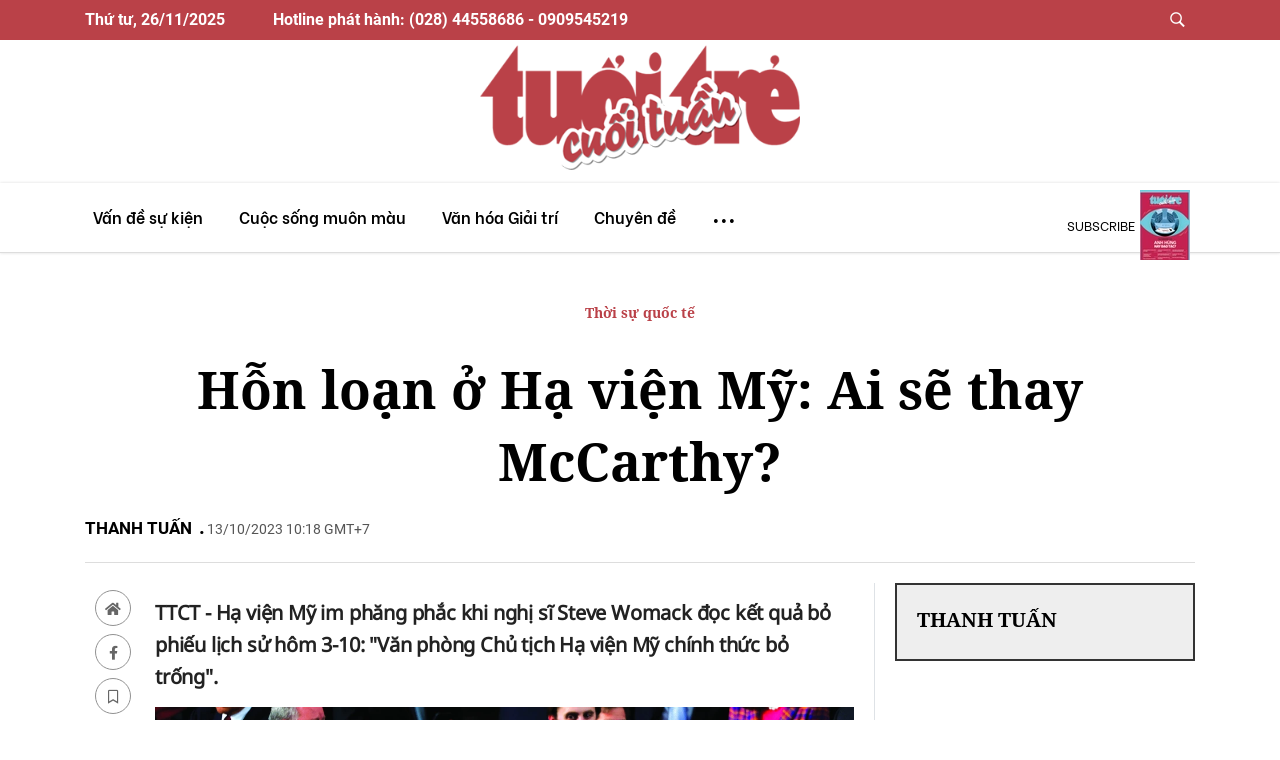

--- FILE ---
content_type: text/html; charset=utf-8
request_url: https://cuoituan.tuoitre.vn/hon-loan-o-ha-vien-my-ai-se-thay-mccarthy-20231013090615754.htm
body_size: 25506
content:

    <!DOCTYPE html>
    <html id="mainHtml" lang="vi" xmlns="http://www.w3.org/1999/xhtml">
    <head prefix="og:&#32;http://ogp.me/ns#&#32;fb:&#32;http://ogp.me/ns/fb#&#32;website:&#32;http://ogp.me/ns/website#"><meta name="google-site-verification" content="y8PMKPH-UzpVdjHXzQjJ4oUEPfqLSWZl_EyOz5P02vc" /><meta http-equiv="Content-Type" content="text/html;charset=utf-8" /><title>Hỗn loạn ở Hạ viện Mỹ: Ai sẽ thay McCarthy? - Tuổi Trẻ Online</title><meta name="viewport" content="width=device-width,&#32;initial-scale=1.0,&#32;maximum-scale=1.0,&#32;user-scalable=1" /><meta http-equiv="Content-Language" content="vi" /><meta name="Language" content="vi" /><meta name="distribution" content="Global" /><meta name="REVISIT-AFTER" content="1&#32;DAYS" /><meta id="metaRobots" name="robots" content="index,follow,all" /><meta name="msvalidate.01" content="E52E0AECFFC89B1959FC75D368D4B11E" /><meta property="fb:pages" content="131539760743" /><meta property="fb:pages" content="214610578564918" /><link rel="dns-prefetch" href="https://cdn.tuoitre.vn/" /><link rel="dns-prefetch" href="https://statictuoitre.mediacdn.vn" />
<meta itemprop="name" content="Hỗn loạn ở Hạ viện Mỹ: Ai sẽ thay McCarthy?" />

<meta itemprop="image" content="https://cdn2.tuoitre.vn/zoom/600_315/471584752817336320/2023/10/13/ttct4015-10-2023p8-1697162425137321863420-0-0-1047-2000-crop-1697162592227514247819.jpg" />
<meta property="og:type" content="article" />
<meta property="og:site_name" content="TUOI TRE ONLINE" />
<meta property="og:title" content="Hỗn loạn ở Hạ viện Mỹ: Ai sẽ thay McCarthy?" />
<meta property="og:url" content="https://cuoituan.tuoitre.vn/news-20231013090615754.htm" />
<meta property="og:image" content="https://cdn2.tuoitre.vn/zoom/600_315/471584752817336320/2023/10/13/ttct4015-10-2023p8-1697162425137321863420-0-0-1047-2000-crop-1697162592227514247819.jpg" />
<meta property="og:image:secure_url" content="https://cdn2.tuoitre.vn/zoom/600_315/471584752817336320/2023/10/13/ttct4015-10-2023p8-1697162425137321863420-0-0-1047-2000-crop-1697162592227514247819.jpg" />
<meta property="og:image:type" content="image/jpeg" />
<meta property="og:image:width" content="800" />
<meta property="og:image:height" content="354" />
<meta property="og:image:alt" content="Hỗn loạn ở Hạ viện Mỹ: Ai sẽ thay McCarthy?" />
<meta property="og:description" content="TTCT - Hạ viện Mỹ im phăng phắc khi nghị sĩ Steve Womack đọc kết quả bỏ phiếu lịch sử hôm 3-10: 'Văn phòng Chủ tịch Hạ viện Mỹ chính thức bỏ trống'." />
<meta property="og:locale" content="vi_VN" />
<meta name="format-detection" content="format-detection" />
<meta name="thumbnail" content="https://cdn2.tuoitre.vn/zoom/600_315/471584752817336320/2023/10/13/ttct4015-10-2023p8-1697162425137321863420-0-0-1047-2000-crop-1697162592227514247819.jpg" />
<meta property="article:tag" content="hạ viện mỹ,chủ tịch hạ viện mỹ,bất đồng nội bộ,đảng cộng hòa,chủ tịch hạ viện,cơ quan dân cử,steve wormack,hạ nghị sĩ" />
<meta name="keywords" content="hạ viện mỹ,chủ tịch hạ viện mỹ,bất đồng nội bộ,đảng cộng hòa,chủ tịch hạ viện,cơ quan dân cử,steve wormack,hạ nghị sĩ" />
<meta property="article:section" content="Tuổi Trẻ Cuối Tuần" />
<meta property="article:published_time" content="2023-10-13T10:18:00+07:00" />
<meta property="article:modified_time" content="2023-10-13T10:18:00+07:00" />
<meta name="pubdate" content="2023-10-13T10:18:00+07:00" />
<meta name="lastmod" content="2023-10-13T10:18:00+07:00" />
<meta property="article:author" content="baotuoitre" />
<meta property="twitter:image" content="https://cdn2.tuoitre.vn/zoom/600_315/471584752817336320/2023/10/13/ttct4015-10-2023p8-1697162425137321863420-0-0-1047-2000-crop-1697162592227514247819.jpg" />
<meta property="twitter:card" content="summary_large_image" />

<meta name="copyright" content="Copyright © 2025 by TUOITRE.VN" />
<meta name="RATING" content="GENERAL" />
<meta name="GENERATOR" content="TUOI TRE ONLINE" />
<meta name="author" content="TUOI TRE ONLINE" />
<meta property="fb:app_id" content="2668837783185293" />
<link rel="shortcut icon" href="https://statictuoitre.mediacdn.vn/web_images/favicon.ico" type="image/x-icon"/>
<meta property="dable:item_id" content="20231013090615754">
<meta property="dable:image" content="https://cdn2.tuoitre.vn/zoom/700_390/471584752817336320/2023/10/13/ttct4015-10-2023p8-1697162425137321863420-0-0-1047-2000-crop-1697162592227514247819.jpg">
<meta property="dable:author" content="THANH TUẤN">
<script type="text/javascript">var _ADM_Channel = '%2Fttw%2Ftuoi-tre-cuoi-tuan%2Fdetail%2F';</script><script>window.dataLayer = window.dataLayer || [];dataLayer.push({  'articleAuthor': 'THANH TU\u1ea4N',  'articleAuthorID': '18178'});</script><script>window.dataLayer = window.dataLayer || [];dataLayer.push({'pageCategory': '/ttw/tuoi-tre-cuoi-tuan/detail/'});</script><script>window.dataLayer = window.dataLayer || [];dataLayer.push({  'articleId': '20231013090615754',  'articleTitle': 'H\u1ed7n lo\u1ea1n \u1edf H\u1ea1 vi\u1ec7n M\u1ef9: Ai s\u1ebd thay McCarthy?',  'articleCategory': 'Tu\u1ed5i Tr\u1ebb Cu\u1ed1i Tu\u1ea7n',  'articleAlowAds': '1',  'articleSponsor': '0',  'articleType': 'Normal',  'articleTags': 'H\u1ea1 vi\u1ec7n M\u1ef9;ch\u1ee7 t\u1ecbch H\u1ea1 vi\u1ec7n M\u1ef9;B\u1ea5t \u0111\u1ed3ng n\u1ed9i b\u1ed9;\u0111\u1ea3ng C\u1ed9ng h\u00f2a;Ch\u1ee7 t\u1ecbch h\u1ea1 vi\u1ec7n;c\u01a1 quan d\u00e2n c\u1eed;Steve Wormack;h\u1ea1 ngh\u1ecb s\u0129',  'articlePublishDate': Date.parse("2023-10-13T10:18:00+07:00"),  'articleThumbnail': 'https://cdn2.tuoitre.vn/zoom/600_315/471584752817336320/2023/10/13/ttct4015-10-2023p8-1697162425137321863420-0-0-1047-2000-crop-1697162592227514247819.jpg',  'articleShortUrl': 'https://cuoituan.tuoitre.vn/hon-loan-o-ha-vien-my-ai-se-thay-mccarthy-20231013090615754.htm',  'articleFullUrl': 'https://cuoituan.tuoitre.vn/hon-loan-o-ha-vien-my-ai-se-thay-mccarthy-20231013090615754.htm',  'articleLayout': '2',  'pageType': 'Detail',  'articleParentCategory': 'Tu\u1ed5i Tr\u1ebb Cu\u1ed1i Tu\u1ea7n',  'articleContentType': ''});</script>

        <script async type="text/javascript" src="//media1.admicro.vn/core/adm_tracking.js"></script>
        
<link rel="stylesheet" type="text/css" href="https://statictuoitre.mediacdn.vn/web_css/font.2017.11.28.1.min.css" />
<script type="text/javascript">


    var AppConfig = pageSettings = {
        domain: "https://cuoituan.tuoitre.vn",
        imageStorage:"https://cdn2.tuoitre.vn",
        videoImageDomain: "http://video-thumbs.tuoitre.vn",
        domain_TVO: "https://tuoitre.vn",
        playerSecureToken: "[base64]",
        idDomain: "https://id.tuoitre.vn",
        urlJsId: "https://static.mediacdn.vn/tuoitre/web_js/kcb.plugin.01082022v1.min.js",
        apiDomain: "https://s5.tuoitre.vn",
        ajaxDomain: "https://s5.tuoitre.vn",
        sharefbApiDomain: "https://sharefb.cnnd.vn",
        videoplayer: "https://vcplayer.mediacdn.vn",
        storageMPS: true
    }  
</script>

<script type="text/javascript">
    (function (w, d, s, l, i) {
        w[l] = w[l] || [];
        w[l].push({
            'gtm.start': new Date().getTime(),
            event: 'gtm.js'
        });
        var f = d.getElementsByTagName(s)[0],
            j = d.createElement(s),
            dl = l != 'dataLayer' ? '&l=' + l : '';
        j.async = true;
        j.src =
            'https://www.googletagmanager.com/gtm.js?id=' + i + dl;
        f.parentNode.insertBefore(j, f);
    })(window, document, 'script', 'dataLayer', 'GTM-KG7C9D4');

</script>

<!-- Google Analytics -->
<script>(function (w, d, s, l, i) {
        w[l] = w[l] || []; w[l].push({
            'gtm.start':
                new Date().getTime(), event: 'gtm.js'
        }); var f = d.getElementsByTagName(s)[0],
            j = d.createElement(s), dl = l != 'dataLayer' ? '&l=' + l : ''; j.async = true; j.src =
                'https://www.googletagmanager.com/gtm.js?id=' + i + dl; f.parentNode.insertBefore(j, f);
    })(window, document, 'script', 'dataLayer', 'GTM-KFJP3N');</script>


<script>
    var googletag = googletag || {};
    googletag.cmd = googletag.cmd || [];
</script>

<!-- Global site tag (gtag.js) - Google Analytics -->
<script async src="https://www.googletagmanager.com/gtag/js?id=G-F0Q0DYT09N"></script>
<script>
    window.dataLayer = window.dataLayer || [];
    function gtag() { dataLayer.push(arguments); }
    gtag('js', new Date());

    gtag('config', 'G-F0Q0DYT09N');
</script>

<!-- Admicro Tag Manager -->
<script> (function (a, b, d, c, e) {
        a[c] = a[c] || [];
        a[c].push({ "atm.start": (new Date).getTime(), event: "atm.js" });
        a = b.getElementsByTagName(d)[0]; b = b.createElement(d); b.async = !0;
        b.src = "//deqik.com/tag/corejs/" + e + ".js"; a.parentNode.insertBefore(b, a)
    })(window, document, "script", "atmDataLayer", "ATMSQLHXZINB0");</script>
<!-- End Admicro Tag Manager-->

        <!--AdAsia-->
        
        <!--End AdAsia-->

        
<link rel="stylesheet" type="text/css" href="https://quangcao.tuoitre.vn/static/js/cms_ads.css" />
<script async type="text/javascript" src="//quangcao.tuoitre.vn/static/js/cms_ads.js"></script>
<script type="text/javascript">
    var arfAsync = arfAsync || [];
</script>

<script async src="https://static.amcdn.vn/tka/cdn.js" type="text/javascript"></script>
<script id="arf-core-js" onerror="window.admerrorload=true;" src="//media1.admicro.vn/cms/Arf.min.js" async></script>
<script>
    var is_iPadScreen = navigator.userAgent.match(/iPad/i);
</script>

<script type="text/javascript">
    var admicroAD = admicroAD || {};
    admicroAD.unit = admicroAD.unit || [];
</script>


    <script>
        
        
    </script>
    



<link href="https://static.mediacdn.vn/tuoitre/web_css/cuoituan.detail.24112023v1.min.css" rel="stylesheet" />



<script src="https://static.mediacdn.vn/tuoitre/web_js/cuoituan.detail.05022025v3.min.js"></script>

<script src="https://adminplayer.sohatv.vn/resource/init-script/playerInitScript.js"></script>


    <script nonce="sclotusinnline" type="text/javascript">
        (function (d, s, id) {
            var js, fjs = d.getElementsByTagName(s)[0];
            if (d.getElementById(id)) return;
            js = d.createElement(s); js.id = id;
            js.src = "//connect.facebook.net/vi_VN/all.js#xfbml=1&appId=2668837783185293";
            fjs.parentNode.insertBefore(js, fjs);
        }(document, 'script', 'facebook-jssdk'));
    </script>

        <style>
            .fp-enabled body, html.fp-enabled { margin: 0; padding: 0; overflow: hidden; -webkit-tap-highlight-color: rgba(0,0,0,0) }

            .fp-section { position: relative; box-sizing: border-box }

            .fp-slide { float: left }

            .fp-slide, .fp-slidesContainer { height: 100%; display: block }

            .fp-slides { z-index: 1; height: 100%; overflow: hidden; position: relative; transition: all .3s ease-out }

            .fp-section.fp-table, .fp-slide.fp-table { display: table; table-layout: fixed; width: 100% }

            .fp-tableCell { display: table-cell; vertical-align: middle; width: 100%; height: 100% }

            .fp-slidesContainer { float: left; position: relative }

            .fp-controlArrow { -webkit-user-select: none; -moz-user-select: none; -khtml-user-select: none; -ms-user-select: none; position: absolute; z-index: 4; top: 50%; cursor: pointer; width: 0; height: 0; border-style: solid; margin-top: -38px; transform: translateZ(0) }

            .fp-controlArrow.fp-prev { left: 15px; width: 0; border-width: 38.5px 34px 38.5px 0; border-color: transparent #fff transparent transparent }

            .fp-controlArrow.fp-next { right: 15px; border-width: 38.5px 0 38.5px 34px; border-color: transparent transparent transparent #fff }

            .fp-scrollable { position: relative }

            .fp-scrollable, .fp-scroller { overflow: hidden }

            .iScrollIndicator { border: 0 !important }

            .fp-notransition { transition: none !important }

            #fp-nav { position: fixed; z-index: 100; top: 50%; opacity: 1; transform: translateY(-50%); -ms-transform: translateY(-50%); -webkit-transform: translate3d(0,-50%,0) }

            #fp-nav.fp-right { right: 17px }

            #fp-nav.fp-left { left: 17px }

            .fp-slidesNav { position: absolute; z-index: 4; opacity: 1; transform: translateZ(0); left: 0 !important; right: 0; margin: 0 auto !important }

            .fp-slidesNav.fp-bottom { bottom: 17px }

            .fp-slidesNav.fp-top { top: 17px }

            #fp-nav ul, .fp-slidesNav ul { margin: 0; padding: 0 }

            #fp-nav ul li, .fp-slidesNav ul li { display: block; width: 14px; height: 13px; margin: 7px; position: relative }

            .fp-slidesNav ul li { display: inline-block }

            #fp-nav ul li a, .fp-slidesNav ul li a { display: block; position: relative; z-index: 1; width: 100%; height: 100%; cursor: pointer; text-decoration: none }

            #fp-nav ul li:hover a.active span, #fp-nav ul li a.active span, .fp-slidesNav ul li:hover a.active span, .fp-slidesNav ul li a.active span { height: 12px; width: 12px; margin: -6px 0 0 -6px; border-radius: 100% }

            #fp-nav ul li a span, .fp-slidesNav ul li a span { border-radius: 50%; position: absolute; z-index: 1; height: 4px; width: 4px; border: 0; background: #333; left: 50%; top: 50%; margin: -2px 0 0 -2px; transition: all .1s ease-in-out }

            #fp-nav ul li:hover a span, .fp-slidesNav ul li:hover a span { width: 10px; height: 10px; margin: -5px 0 0 -5px }

            #fp-nav ul li .fp-tooltip { position: absolute; top: -2px; color: #fff; font-size: 14px; font-family: arial,helvetica,sans-serif; white-space: nowrap; max-width: 220px; overflow: hidden; display: block; opacity: 0; width: 0; cursor: pointer }

            #fp-nav.fp-show-active a.active + .fp-tooltip, #fp-nav ul li:hover .fp-tooltip { transition: opacity .2s ease-in; width: auto; opacity: 1 }

            #fp-nav ul li .fp-tooltip.fp-right { right: 20px }

            #fp-nav ul li .fp-tooltip.fp-left { left: 20px }

            .fp-auto-height.fp-section, .fp-auto-height .fp-slide, .fp-auto-height .fp-tableCell, .fp-responsive .fp-auto-height-responsive.fp-section, .fp-responsive .fp-auto-height-responsive .fp-slide, .fp-responsive .fp-auto-height-responsive .fp-tableCell { height: auto !important }

            .fp-sr-only { position: absolute; width: 1px; height: 1px; padding: 0; overflow: hidden; clip: rect(0,0,0,0); white-space: nowrap; border: 0 }

            .nuxt-progress { position: fixed; top: 0; left: 0; right: 0; height: 2px; width: 0; opacity: 1; transition: width .1s,opacity .4s; background-color: #d70022; z-index: 999999 }

            .nuxt-progress.nuxt-progress-notransition { transition: none }

            .nuxt-progress-failed { background-color: red }

            .menu.sticky-top { top: 0; z-index: 5000 }

            .header-container { display: inline; display: initial }

            .owl-carousel { display: block !important }

            .loading-result { margin-top: -32px; margin-left: 44px }

            .fade { z-index: 9998 }

            .modal-search { z-index: 9999 }

            .addthis-smartlayers-desktop, .addthis-smartlayers-mobile { display: none }
            .topic-bar { display: flex !important }
            .sticky-top { top: 76px }
            .fade-component-box-enter-active, .fade-component-box-leave-active{ transition: opacity .5s }
            .fade-component-box-enter, .fade-component-box-leave-to { opacity: 0 }
            .btn--comment-disabled{ background-color: #9c9c9c }
            .btn--comment-disabled:hover { cursor: default }
            .related-author-one { font-weight: 600; color: #333; font-size: 11px }
            .related-date-character > span { color: #333; font-size: 13px; position: relative; font-weight: 300; padding: 0 8px 0 0; margin-bottom: 0 }
            .related-desrestion { margin-top: -12px }
            .icon { font-family: ios7-icon !important }

            @media screen and (max-width:768px) {
                .related-desrestion { margin-top: 0 }
            }

            @media screen and (max-width:480px) {
                .mt-3 { margin-top: 0 !important; margin-bottom: 5px !important }
                .related-date-character span { font-size: 10px }
                .block-related-new .art-1 { margin-bottom: 0 }
            }

            #cmt-close { width: 125px; text-align: center; color: #fff; background: #b20505; border: 0; height: 30px; line-height: 30px; font-size: 13px; border-radius: 20px; margin-top: 3px }
            .cmt-mask { top: 0; left: 0; right: 0; bottom: 0; width: 100%; height: 100%; background: #34495e; z-index: 50; transition: .3s }
            .cmt-mask, .cmt-modal { position: fixed; visibility: hidden; opacity: 0 }
            .cmt-modal { top: 50%; left: 50%; width: 500px; height: 310px; margin-left: -250px; margin-top: -155px; background: #fff; z-index: 100; transition: .5s ease-out; transform: translateY(45px); display: flex; justify-content: center; align-items: center; flex-direction: column; border-radius: 6px }
            .cmt-active { visibility: visible; opacity: .3 }
            .cmt-active + .cmt-modal { visibility: visible; opacity: 1; transform: translateY(0) }
            .cmt-modal-title { text-align: center; color: #000; font-size: 24px; margin-bottom: 5px }
            #cmt-modal-countdown { opacity: .7; color: orange }

            @media screen and (max-width:430px) {
                .cmt-modal { width: 96%; margin-left: -48% }
                .cmt-modal img { width: 90% }
                #cmt-modal-countdown { text-align: center }
            }

        </style>
    <link rel="canonical" href="https://cuoituan.tuoitre.vn/hon-loan-o-ha-vien-my-ai-se-thay-mccarthy-20231013090615754.htm" /></head>
    <body class=" no-padding" id="page-top">
        <!-- Google Tag Manager (noscript) -->
        <noscript>
            <iframe src="https://www.googletagmanager.com/ns.html?id=GTM-KFJP3N" height="0" width="0" style="display: none; visibility: hidden"></iframe>
        </noscript>
        <!-- End Google Tag Manager (noscript) -->
        
            <div id="__layout">
                <div id="app">
                    
<div class="header-container">
    <div class="top-nav d-none d-xl-block">
        <div class="inner">
            <div class="container d-flex">
                <span class="date" id="currentDateHeader"></span><span class="ml-5">Hotline phát hành: (028) 44558686 - 0909545219</span>
                <ul class="navbar-nav ml-auto">
                    <li><a data-toggle="modal" data-target="#searchModal" title class="button btn-find"><span class="icon">&#61788</span></a></li>
                </ul>
            </div>
        </div>
        <div class="inner-bottom">
            <div class="container">
                <a href="/" aria-current="page" class="navbar-brand logo-1 nuxt-link-exact-active nuxt-link-active">
                    <img loading="lazy" src="https://static.mediacdn.vn/tuoitre/web_images/logo.png" alt=""></a>
            </div>
        </div>
    </div>
    <nav id="mainNav" class="navbar menu navbar-expand-lg nav-style sticky-top">
        <div class="container">
            <a href="/" class="navbar-brand logo">
                <img loading="lazy" src="https://static.mediacdn.vn/tuoitre/web_images/logo.png" alt></a>
            <button type="button" data-toggle="collapse" data-target="#navbarResponsive" aria-controls="navbarResponsive" aria-expanded="false" aria-label="Toggle navigation" class="navbar-toggler"><span class="navbar-toggler-icon"></span></button>
            <div class="collapse navbar-collapse">
                <ul id="main-menu" class="navbar-nav">
                    <li><a href="/" aria-current="page" class="logo-list  nuxt-link-exact-active nuxt-link-active">
                        <img loading="lazy" src="https://static.mediacdn.vn/tuoitre/web_images/logo.png" alt=""></a></li>
                    <li class="nav-item"><a href="/ttct-van-de-su-kien.htm" title="Vấn đề sự kiện" class="nav-link"><span>Vấn đề sự kiện</span></a>
                        <div class="sub-menu">
                            <div class="container">
                                <a href="/chu-de/thoi-su-quoc-te-10.htm" title="Thời sự quốc tế">Thời sự quốc tế</a>
                                <a href="/chu-de/tieu-diem-38.htm" title="Tiêu điểm">Tiêu điểm</a>
                                <a href="/chu-de/chuyen-de-40.htm" title="Chuyên đề">Chuyên đề</a>
                                <a href="/chu-de/kinh-te-26.htm" title="Kinh tế">Kinh tế</a>
                            </div>
                        </div>
                    </li>

                    <li class="nav-item"><a href="/ttct-cuoc-song-muon-mau.htm" title="Cuộc sống muôn màu" class="nav-link"><span>Cuộc sống muôn màu</span></a>
                        <div class="sub-menu">
                            <div class="container">
                                <a href="/chu-de/cong-nghe-12.htm" title="Công nghệ">Công nghệ</a>
                                <a href="/chu-de/ho-so-18.htm" title="Hồ sơ">Hồ sơ</a>
                                <a href="/chu-de/cau-chuyen-cuoc-song-22.htm" title="Câu chuyện cuộc sống">Câu chuyện cuộc sống</a>
                                <a href="/chu-de/cua-so-khoa-hoc-11.htm" title="Cửa sổ khoa học">Cửa sổ khoa học</a>
                                <a href="/chu-de/moi-truong-17.htm" title="Môi trường">Môi trường</a>
                                <a href="/chu-de/the-gioi-khong-phang-30.htm" title="Thế giới không phẳng">Thế giới không phẳng</a>
                                <a href="/chu-de/giao-duc-25.htm" title="Giáo dục">Giáo dục</a>
                                <a href="/chu-de/gap-go-doi-thoai-13.htm" title="Gặp gỡ và đối thoại">Gặp gỡ và đối thoại</a>
                                <a href="/chu-de/suc-khoe-9.htm" title="Sức khỏe">Sức khỏe</a>
                            </div>
                        </div>
                    </li>
                    <li class="nav-item"><a href="/ttct-van-hoa-giai-tri.htm" title="Văn hóa Giải trí" class="nav-link"><span>Văn hóa Giải trí</span></a>
                        <div class="sub-menu">
                            <div class="container">
                                <a href="/chu-de/truyen-ngan-27.htm" title="Truyện ngắn">Truyện ngắn</a>
                                <a href="/chu-de/van-hoa-23.htm" title="Văn hóa">Văn hóa</a>
                                <a href="/chu-de/dien-anh-21.htm" title="Điện ảnh">Điện ảnh</a>
                                <a href="/chu-de/tap-but-28.htm" title="Tạp bút">Tạp bút</a>
                                <a href="/chu-de/my-thuat-34.htm" title="Mỹ thuật">Mỹ thuật</a>
                                <a href="/chu-de/the-thao-37.htm" title="Thể thao">Thể thao</a>
                                <a href="/chu-de/am-nhac-20.htm" title="Âm nhạc">Âm nhạc</a>
                                <a href="/chu-de/thu-gian-43.htm" title="Thư giãn">Thư giãn cuối tuần</a>
                                <a href="/chu-de/con-mat-15.htm" title="Con mắt">Con mắt</a>
                                <a href="/chu-de/that-gia-16.htm" title="Thật - giả">Thật - giả</a>
                                <a href="/chu-de/doc-sach-cung-ban-19.htm" title="Đọc sách cùng bạn">Đọc sách cùng bạn</a>
                                <a href="/chu-de/lich-su-32.htm" title="Lịch sử">Lịch sử</a>
                            </div>
                        </div>
                    </li>
                    <li class="nav-item d-none d-md-block"><a href="/chuyen-de.htm" title="Chuyên đề" class="nav-link"><span>Chuyên đề</span></a></li>
                    <li class="nav-item btn-menu-1"><a href="javascript:void(0)" class="nav-link">...</a>
                        <div class="sub-menu">
                            <div class="container">
                                <a href="/ttct-van-de-su-kien.htm" title="Vấn đề sự kiện" class="main-title">Vấn đề sự kiện</a>
                                <a href="/chu-de/thoi-su-quoc-te-10.htm" title="Thời sự quốc tế">Thời sự quốc tế</a>
                                <a href="/chu-de/tieu-diem-38.htm" title="Tiêu điểm">Tiêu điểm</a>
                                <a href="/chu-de/chuyen-de-40.htm" title="Chuyên đề">Chuyên đề</a>
                                <a href="/chu-de/kinh-te-26.htm" title="Kinh tế">Kinh tế</a>
                                <a href="/ttct-cuoc-song-muon-mau.htm" title="Cuộc sống muôn màu" class="main-title">Cuộc sống muôn màu</a>
                                <a href="/chu-de/cong-nghe-12.htm" title="Công nghệ">Công nghệ</a>
                                <a href="/chu-de/ho-so-18.htm" title="Hồ sơ">Hồ sơ</a>
                                <a href="/chu-de/cau-chuyen-cuoc-song-22.htm" title="Câu chuyện cuộc sống">Câu chuyện cuộc sống</a>
                                <a href="/chu-de/cua-so-khoa-hoc-11.htm" title="Cửa sổ khoa học">Cửa sổ khoa học</a>
                                <a href="/chu-de/moi-truong-17.htm" title="Môi trường">Môi trường</a>
                                <a href="/chu-de/the-gioi-khong-phang-30.htm" title="Thế giới không phẳng">Thế giới không phẳng</a>
                                <a href="/chu-de/giao-duc-25.htm" title="Giáo dục">Giáo dục</a>
                                <a href="/chu-de/gap-go-doi-thoai-13.htm" title="Gặp gỡ và đối thoại">Gặp gỡ và đối thoại</a>
                                <a href="/chu-de/suc-khoe-9.htm" title="Sức khỏe">Sức khỏe</a>
                                <a href="/ttct-van-hoa-giai-tri.htm" title="Văn hóa giải trí" class="main-title">Văn hóa giải trí</a>
                                <a href="/chu-de/truyen-ngan-27.htm" title="Truyện ngắn">Truyện ngắn</a>
                                <a href="/chu-de/van-hoa-23.htm" title="Văn hóa">Văn hóa</a>
                                <a href="/chu-de/dien-anh-21.htm" title="Điện ảnh">Điện ảnh</a>
                                <a href="/chu-de/tap-but-28.htm" title="Tạp bút">Tạp bút</a>
                                <a href="/chu-de/my-thuat-34.htm" title="Mỹ thuật">Mỹ thuật</a>
                                <a href="/chu-de/the-thao-37.htm" title="Thể thao">Thể thao</a>
                                <a href="/chu-de/am-nhac-20.htm" title="Âm nhạc">Âm nhạc</a>
                                <a href="/chu-de/thu-gian-43.htm" title="Thư giãn">Thư giãn cuối tuần</a>
                                <a href="/chu-de/con-mat-15.htm" title="Con mắt">Con mắt</a>
                                <a href="/chu-de/that-gia-16.htm" title="Thật - giả">Thật - giả</a>
                                <a href="/chu-de/doc-sach-cung-ban-19.htm" title="Đọc sách cùng bạn">Đọc sách cùng bạn</a>
                                <a href="/chu-de/lich-su-32.htm" title="Lịch sử">Lịch sử</a>
                            </div>
                    </li>
                </ul>
                
<div class="subscribe">
    <a href="/tuoi-tre-cuoi-tuan-so-45-2025-thu-vien-bong-toi-anh-hung-hay-dao-tac-20251119153954494.htm" title="">subscribe</a>
    <img loading="lazy" src="https://cdn2.tuoitre.vn/zoom/50_70/471584752817336320/2025/11/19/bia-ttct-45-2025-1763541485027231817862-0-0-1051-787-crop-1763541565033209972936.jpg" alt="">
    <div class="inner-hover">
        <a href="/tuoi-tre-cuoi-tuan-so-45-2025-thu-vien-bong-toi-anh-hung-hay-dao-tac-20251119153954494.htm" title="Tuổi Trẻ Cuối Tuần số 45-2025: Thư viện bóng tối - anh hùng hay đạo tặc?">
            <img loading="lazy" src="https://cdn2.tuoitre.vn/zoom/120_166/471584752817336320/2025/11/19/bia-ttct-45-2025-1763541485027231817862-0-0-1051-787-crop-1763541565033209972936.jpg" alt="Tu&#7893;i Tr&#7867; Cu&#7889;i Tu&#7847;n s&#7889; 45-2025: Thư vi&#7879;n bóng t&#7889;i - anh hùng hay đ&#7841;o t&#7863;c?"></a>
        <div class="des">
            <span class="date-1">Ngày xuất bản:
                                                <i>20/11/2025</i>
            </span><a href="/tuoi-tre-cuoi-tuan-so-45-2025-thu-vien-bong-toi-anh-hung-hay-dao-tac-20251119153954494.htm" title="" class="btn-subscribe">subscribe</a>
            <a href="/ky-bao.htm" title="Kỳ báo" class="link-kybao">Kỳ báo <span class="icon">&#61812</span></a>
        </div>
    </div>
</div>

                <ul class="navbar-nav ml-auto d-xl-none">
                    <li class="user">
                        <!---->
                    </li>
                </ul>
            </div>
            <div class="find find-1 d-xl-none"><a data-toggle="modal" data-target="#searchModal" title class="button btn-find"><span class="icon">&#61788</span></a></div>
        </div>
    </nav>
    <div class="banner-n">
        <div>
            
        </div>
    </div>
    <div class="banner-left">
        <div>
            
        </div>
    </div>
    <div class="banner-right">
        <div>
            
        </div>
    </div>
    <div>
        <div>
            
        </div>
    </div>
</div>

                    <section id="content">
                        
    <div class="container">
        <!---->
        <div>
            <section class="section section-top detail_content ">
                <!---->
                <div class="admbackground">
                    
                </div>
                <!---->
                <div class="block-cover-style" style="background: url() center center no-repeat; background-size: cover;">
                    <div class="box-top-style">
                        <a href="javascript:void(0)" title="" class="title-cat text-left" style="color: #666666;"></a>
                        <h1 class="fck-title">Hỗn loạn ở Hạ viện Mỹ: Ai sẽ thay McCarthy?</h1>
                        <div class="parent_cate">
                            <a class='' href='/chu-de/thoi-su-quoc-te-10.htm' title='Th&#7901;i s&#7921; qu&#7889;c t&#7871;'>Thời sự quốc tế</a>
                            
                        </div>
                        <div class="tool-author"><a href="/tac-gia/thanh-tuan.htm" title="" style="color: black"><strong>THANH TUẤN</strong></a> <span>13/10/2023 10:18 GMT+7</span></div>
                    </div>
                </div>
                <div class="row row-style">
                    <div class="block-right">
                        <ul class="tool ui sticky-top">
                            <li><a href="/" title="" class="nuxt-link-active"><span><i class="fas fa-home"></i></span></a></li>
                            <li><span><i class="fab fa-facebook-f"></i></span></li>
                            <li><span><i class="far fa-bookmark"></i></span></li>
                        </ul>
                        <div id="fb-root"></div>
                    </div>
                    <section class="content border-right  content-detail">
                        <article class="main-content-body">
                            <section class="fck">
                                <p class="article-summary">TTCT - Hạ viện Mỹ im phăng phắc khi nghị sĩ Steve Womack đọc kết quả bỏ phiếu lịch sử hôm 3-10: "Văn phòng Chủ tịch Hạ viện Mỹ chính thức bỏ trống".</p>
                                <section id="sub_content" itemprop="articleBody">
                                    <figure class="VCSortableInPreviewMode" type="Photo" style=""><div><img data-author="" src="https://cdn2.tuoitre.vn/thumb_w/730/471584752817336320/2023/10/13/ttct4015-10-2023p8-1697162425137321863420.jpg" sizes="(max-width: 767px) 100vw, (max-width: 1023px) 800px, 1024px" srcset="https://cdn2.tuoitre.vn/thumb_w/480/471584752817336320/2023/10/13/ttct4015-10-2023p8-1697162425137321863420.jpg  480w,https://cdn2.tuoitre.vn/thumb_w/800/471584752817336320/2023/10/13/ttct4015-10-2023p8-1697162425137321863420.jpg 800w,https://cdn2.tuoitre.vn/thumb_w/1200/471584752817336320/2023/10/13/ttct4015-10-2023p8-1697162425137321863420.jpg 1200w" id="img_637108176758222848" w="2000" h="1333" alt="Ông McCarthy (phải) và ông Gaetz (trái) đối đầu ở Hạ viện Mỹ. Ảnh: Getty Images" title="Ông McCarthy (phải) và ông Gaetz (trái) đối đầu ở Hạ viện Mỹ. Ảnh: Getty Images" rel="lightbox" photoid="637108176758222848" data-original="https://cdn2.tuoitre.vn/471584752817336320/2023/10/13/ttct4015-10-2023p8-1697162425137321863420.jpg" type="photo" style="max-width:100%;" width="2000" height="1333" fetchpriority="high"></div><figcaption class="PhotoCMS_Caption"><p data-placeholder="Nhập chú thích ảnh">Ông McCarthy (phải) và ông Gaetz (trái) đối đầu ở Hạ viện Mỹ. Ảnh: Getty Images</p></figcaption></figure><p>"Rồi sao?". Đó là câu hỏi mà Washington đang tự hỏi lúc này giữa hỗn loạn của phe Cộng hòa. Cuộc đấu đá nội bộ đảng này dẫn tới cuộc bỏ phiếu 3-10 bãi nhiệm ông Kevin McCarthy khỏi vị trí chủ tịch hạ viện - lần đầu trong lịch sử Mỹ - đẩy cơ quan dân cử này vào cảnh hỗn loạn, không lãnh đạo.</p><p>8 thành viên cực hữu phe Cộng hòa cùng bỏ phiếu với phe Dân chủ để loại ông McCarthy. Tỉ lệ phiếu 216-210 cho thấy sự chia rẽ gay gắt ra sao và nêu ra câu hỏi liệu có ai giành được đủ ủng hộ để điều hành Đảng Cộng hòa không.&nbsp;</p><p>Với 221 ghế ở Hạ viện, phe Cộng hòa chiếm đa số chỉ hơn 4 ghế, nên dễ dàng bị nhóm cực hữu 8 nghị sĩ chi phối. Tại nhiệm 269 ngày, McCarthy là chủ tịch hạ viện nắm quyền ngắn nhất trong 140 năm qua. Những tuần sắp tới hứa hẹn còn tiếp tục hỗn loạn ở Washington - điều sẽ tác động vượt ra khỏi chính trường Mỹ.</p><h3><b><font color="#ff0000" style="color: rgb(255, 0, 0);">Bất đồng nội bộ</font></b></h3><p>Trước khi bỏ phiếu, một cảnh tượng hiếm thấy là phe Cộng hòa chỉ trích nhau công khai ngay ở hội trường Hạ viện. Các thành viên cực hữu miệt thị công khai ông McCarthy và cãi nhau với những người đồng chí của họ.&nbsp;</p><p>Còn các nghị sĩ Cộng hòa "trung dung" đáp trả rằng phe cực hữu cố tình gây hỗn loạn để lấy số chính trị và chiếm sóng truyền hình. "Ông ta đặt cổ chính trị của mình vào tròng dù biết ngày này sẽ đến", hạ nghị sĩ Tom Cole của Oklahoma, đồng minh của ông McCarthy, nói. "Hãy nghĩ kỹ trước khi các vị đẩy chúng ta vào hỗn loạn".</p><p>Matt Gaetz, nghị sĩ tham vọng từ Florida, đã vài lần dọa đề xuất bãi nhiệm. Và việc ông McCarthy đạt thỏa thuận phút chót với phe Dân chủ để tránh chính phủ đóng cửa đã khiến ông Gaetz chính thức hành động.&nbsp;</p><p>"Các bạn biết Matt Gaetz rồi, chuyện này mang tính cá nhân", ông McCarthy nói với báo chí sau khi bị loại. Ông Gaetz thì nói ông không hề "công tư lẫn lộn", nhưng thực tế ông đang bị Ủy ban Đạo đức Hạ viện điều tra các cáo buộc về quan hệ tình dục với trẻ vị thành niên và sử dụng sai tiền quỹ - ông Gaetz khó chịu khi ông McCarthy không chặn các điều tra này.</p><p>Ngoài ra, ông Gaetz còn có tham vọng khác. "Ông ta là nhân vật rất sắc sảo, tính toán và thông minh: một tay chính trị gia chuyên nghiệp", Economist trích lời Christian Ziegler, chủ tịch Đảng Cộng hòa ở bang Florida. "Đây không phải một người làm điều gì đó bộp chộp. Mọi thứ đều được tính toán cẩn thận khi Matt Gaetz hành động".</p><p>Ông Gaetz bị các nghị sĩ phe Cộng hòa khó chịu còn vì quá nghiện xuất hiện trên truyền hình. Ông cũng lợi dụng việc lật đổ McCarthy để gây quỹ cho bản thân - nhiều nghị sĩ Cộng hòa coi ông Gaetz là kẻ đáng ghét nhất lúc này ở Quốc hội.&nbsp;</p><p>Một số thành viên chủ chốt của phe Cộng hòa đã kêu gọi khiển trách ông Gaetz, thậm chí loại ông ra khỏi đảng. "Matt Gaetz đã phá hoại đảng bằng cách cho người Mỹ thấy là chúng ta không nghiêm túc trong điều hành", Dan Eberhart, một nhà tài trợ lớn của phe Cộng hòa, nói với Financial Times.</p><p>Trước khi bỏ phiếu, phe Dân chủ cũng cân nhắc việc có nên giúp để McCarthy ở lại hay không. Nhưng cuối cùng thì sự khó chịu với ông McCarthy đã khiến phe này quyết định đứng ngoài trong cuộc chiến nội bộ của phe Cộng hòa.&nbsp;</p><p>Hạ nghị sĩ Hakeem Jeffries, lãnh đạo phe thiểu số, chỉ đạo phe Dân chủ không giúp với lý do phe Cộng hòa "không muốn thoát chủ nghĩa cực đoan MAGA (của ông Trump)". "Phe Cộng hòa có trách nhiệm chấm dứt cuộc nội chiến này trong nội bộ họ", ông Jeffries viết trong thư gửi các nghị sĩ Dân chủ.</p><h3><b><font color="#ff0000" style="color: rgb(255, 0, 0);">Viện trợ cho Ukraine sẽ gặp khó</font></b></h3><p>Bất chấp những yếu thế, ông McCarthy cũng kịp lèo lái Quốc hội Mỹ qua một số thử thách. Hồi tháng 5, ông thuyết phục được Quốc hội nâng trần nợ để tránh nước Mỹ rơi vào vỡ nợ lần đầu trong lịch sử. Hôm 30-9, ông đạt thỏa thuận giờ chót với phe Dân chủ để tránh được chính phủ không đóng cửa thêm 45 ngày để hai phe có thể bàn gói ngân sách dài hơi hơn.</p><p>Nhưng việc ông McCarthy bị loại khiến thỏa thuận này khó khăn hơn. Ngoài ra, khả năng Chính phủ Mỹ tiếp tục viện trợ cho cuộc chiến ở Ukraine cũng là dấu hỏi lớn khi đã có nhiều thành viên phe Cộng hòa giờ chất vấn về các khoản viện trợ lớn này cho Kyiv.</p><p>Chiến lược gia phe Cộng hòa Liam Donovan đoán ông Gaetz có thể đã hài lòng với việc loại bỏ ông McCarthy, nhưng các thành viên khác của nhóm cứng rắn sẽ không dễ dàng chấp nhận thỏa thuận ngân sách dài hạn chỉ vì Hạ viện có lãnh đạo mới.&nbsp;</p><p>Người thay thế ông McCarthy sẽ nhanh chóng đối mặt với nguy cơ chính phủ đóng cửa và không loại trừ khả năng chủ tịch Hạ viện mới sẽ lại tiếp tục bị lật nếu đạt thỏa thuận mới với phe Dân chủ.</p><p>Viện trợ cho Ukraine là vấn đề khó khăn nhất lúc này trong ngân sách. Trong họp báo khi tuyên bố rời ghế, ông McCarthy so sánh tình hình hiện tại với thời những năm 1930 và tiếp tục khẳng định sự ủng hộ cho Ukraine.&nbsp;</p><p>Ông đề xuất giải pháp có đi có lại: Phe Cộng hòa phê duyệt viện trợ cho Kyiv nếu phe Dân chủ thông qua chính sách siết chặt biên giới phía Nam. Những người ủng hộ Ukraine ở Quốc hội Mỹ (vẫn đang chiếm đa số ở lưỡng viện) đang vận động để có thể có ngân sách viện trợ kéo dài cho tới sau bầu cử 2024. Nhưng việc thông qua gói viện trợ này giờ sẽ ngày càng khó với khủng hoảng ở Quốc hội Mỹ.</p><p>Không có chủ tịch Hạ viện, Quốc hội Mỹ không thể thông qua bất cứ đạo luật hay ngân sách nào. <a class="link-inline-content" href="/ha-vien-my.html" title="Hạ viện Mỹ" data-rel="follow">Hạ viện Mỹ</a> nhóm họp lại từ 11-10, nhưng việc ai tiếp quản ghế chủ tịch hiện vẫn chưa rõ.&nbsp;</p><p>Ông Patrick McHendry của North Carolina đang nắm ghế chủ tịch tạm quyền, nhưng chỉ có quyền lựa chọn ngày họp và điều phối cuộc bầu cử. Câu hỏi lớn lúc này là nghị sĩ Cộng hòa nào đủ tinh thần thép để tiếp quản chiếc ghế nóng - thậm chí có người nói "phải điên lắm" mới chịu ngồi vào ghế đó trong bầu không khí chính trị hiện giờ.</p><figure class="VCSortableInPreviewMode" type="Photo" style=""><div><img data-author="" src="https://cdn2.tuoitre.vn/thumb_w/730/471584752817336320/2023/10/13/vc5qcmej6rmgvgfloib3uotisq-16971670172601231502736.jpg" sizes="(max-width: 767px) 100vw, (max-width: 1023px) 800px, 1024px" srcset="https://cdn2.tuoitre.vn/thumb_w/480/471584752817336320/2023/10/13/vc5qcmej6rmgvgfloib3uotisq-16971670172601231502736.jpg  480w,https://cdn2.tuoitre.vn/thumb_w/800/471584752817336320/2023/10/13/vc5qcmej6rmgvgfloib3uotisq-16971670172601231502736.jpg 800w,https://cdn2.tuoitre.vn/thumb_w/1200/471584752817336320/2023/10/13/vc5qcmej6rmgvgfloib3uotisq-16971670172601231502736.jpg 1200w" id="img_637126837999960064" w="1977" h="1510" alt="Ông Steve Scalise là ứng viên cho ghế chủ tịch Hạ viện của phe Cộng hòa. Ảnh: Reuters" title="Hỗn loạn ở Hạ viện Mỹ: Ai sẽ thay McCarthy? - Ảnh 2." rel="lightbox" photoid="637126837999960064" data-original="https://cdn2.tuoitre.vn/471584752817336320/2023/10/13/vc5qcmej6rmgvgfloib3uotisq-16971670172601231502736.jpg" type="photo" style="max-width:100%;" width="1977" height="1510" loading="lazy"></div><figcaption class="PhotoCMS_Caption"><p data-placeholder="Nhập chú thích ảnh" class="">Ông Steve Scalise là ứng viên cho ghế chủ tịch Hạ viện của phe Cộng hòa. Ảnh: Reuters</p></figcaption></figure><h3><b><font color="#ff0000" style="color: rgb(255, 0, 0);">Có không giữ, mất đừng tìm</font></b></h3><p>Các nghị sĩ Cộng hòa thì lo lắng cuộc nổi loạn lần này có thể đe dọa cơ hội tái cử của họ vào năm 2024, do ông McCarthy là nhân vật gây quỹ rất quan trọng của đảng. Ông từng huy động được hàng trăm triệu USD cho các ứng viên, đồng thời vẫn kiểm soát được phe Cộng hòa về thông điệp chính trị, chiêu mộ thêm đảng viên, và chiến lược về quỹ.&nbsp;</p><p>Trong kỳ bầu cử 2022, hai nhóm gắn với ông McCarthy đã gây quỹ được tổng cộng 550 triệu USD cho các ứng viên Cộng hòa - nhiều hơn tất cả các lãnh đạo trước đó của đảng. Giờ dòng tiền này có nguy cơ biến mất khi ông McCarthy bị bãi nhiệm.</p><p>"Đây sẽ là quyết định ngu xuẩn nhất trong lịch sử chính trị", hạ nghị sĩ Mike Lawler, người từng thắng ở một quận New York với số phiếu chênh lệch chỉ là gần 2.000 phiếu, nói về chuyện ông McCarthy buộc phải ra đi. Ngay cả ông Gaetz cũng phải thừa nhận trong cuộc phỏng vấn với Time năm ngoái: "Kevin McCarthy là người gây quỹ xuất sắc nhất trong lịch sử của phe Cộng hòa".</p><p>Nhiều thành viên phe Cộng hòa cảnh báo những đấu đá nội bộ của họ sẽ tác động trực tiếp tới cuộc bầu cử tổng thống và quốc hội vào năm sau. Hiện đã có hai nghị sĩ Cộng hòa tham gia cuộc đua.&nbsp;</p><p>Một người là Steve Scalise, hạ nghị sĩ từ Lousiana - từng bị bắn cách đây 6 năm và giờ đang điều trị bệnh ung thư máu. Ứng viên thứ hai là Jim Jordan, một nhân vật ủng hộ Trump rất nhiệt tình. Cả hai đều muốn áp đặt kỷ luật với các đảng viên Cộng hòa sau những thất bại của các chủ tịch Hạ viện gần đây.</p><p>Hiện chưa có gì chắc chắn là hai ứng viên này có thể thắng (với sự ủng hộ công khai của ông Trump, ông Jordan được coi là có lợi thế hơn). Theo luật của Hạ viện, chủ tịch phải được toàn thể Hạ viện bầu nên với việc chỉ có đa số 4 phiếu, phe Cộng hòa sẽ rất khó thuyết phục những thành viên cực đoan trong đảng mình. Phe Dân chủ thì chắc chắn sẽ chống bất cứ ứng viên nào phe Cộng hòa đưa ra.</p><p>Vấn đề với ông Scalise và Jordan là gần như chẳng điều gì họ đưa ra có thể đảm bảo được sự ủng hộ tuyệt đối của nhóm nổi loạn 8 người kia. Ông McCarthy từng trải qua 15 vòng bỏ phiếu mới giành được ghế chủ tịch hồi đầu năm.&nbsp;</p><p>Sau mỗi vòng, ông lại đưa ra thêm một mớ những hứa hẹn mà sau đó ông không thể thực hiện. Ông cũng đồng ý thay đổi luật cho phép chỉ cần một nghị sĩ Cộng hòa đề xuất là có thể bỏ phiếu bãi nhiệm chủ tịch Hạ viện. Đây là sự nhượng bộ tuyệt vọng, gần như đã định đoạt trước nhiệm kỳ ngắn ngủi của ông McCarthy. ■</p>                     <div class="VCSortableInPreviewMode" data-back="#FFFBF2" data-border="#F2D1AA" data-text-color="#333333" style="background-color:#FFFBF2;border-color:#F2D1AA;display:block;color:#333333;" id="ObjectBoxContent_1697162523163" type="content">                         <div placeholder="Nhập nội dung...">Từ năm 2010 tới nay, nội bộ phe Cộng hòa đã lần lượt hạ bệ 3 chủ tịch Hạ viện: John Boehner năm 2015, Paul Ryan năm 2019 và McCarthy năm 2023. Hai lần trước, các áp lực loại bỏ là nội bộ và các chủ tịch lần lượt tự rút, còn lần này là đề xuất bãi nhiệm công khai ở quốc hội.</div>                     </div>                                      <div class="VCSortableInPreviewMode alignCenter" data-back="#FFFBF2" data-border="#F2D1AA" data-text-color="#333333" style="background-color:#FFFBF2;border-color:#F2D1AA;display:block;color:#333333;" id="ObjectBoxContent_1697162533982" type="content">                         <div placeholder="Nhập nội dung..."><p><b>Mục tiêu của họ là hỗn loạn - để kéo cả hệ thống sụp đổ</b></p><p><font style="color: rgb(0, 0, 0);" color="#000000">William Galston của Viện Brookings (theo FT).</font></p></div>                     </div>                 
                                </section>
                            </section>
                            
                            
                            

<ul class="list-tag">
    <li>Tags:</li>
    <li><a href="/ha-vien-my.html" title="H&#7841; vi&#7879;n M&#7929;">Hạ viện Mỹ</a></li><li><a href="/chu-tich-ha-vien-my.html" title="ch&#7911; t&#7883;ch H&#7841; vi&#7879;n M&#7929;">Chủ tịch Hạ viện Mỹ</a></li><li><a href="/bat-dong-noi-bo.html" title="B&#7845;t đ&#7891;ng n&#7897;i b&#7897;">Bất đồng nội bộ</a></li><li><a href="/dang-cong-hoa.html" title="đ&#7843;ng C&#7897;ng hòa">Đảng Cộng hòa</a></li><li><a href="/chu-tich-ha-vien.html" title="Ch&#7911; t&#7883;ch h&#7841; vi&#7879;n">Chủ tịch hạ viện</a></li><li><a href="/co-quan-dan-cu.html" title="cơ quan dân c&#7917;">Cơ quan dân cử</a></li><li><a href="/steve-wormack.html" title="Steve Wormack">Steve Wormack</a></li><li><a href="/ha-nghi-si.html" title="h&#7841; ngh&#7883; sĩ">Hạ nghị sĩ</a></li>
</ul>

                                <div class="tool-facebook">
                                    <div class="fb-like" data-href="https://cuoituan.tuoitre.vn/hon-loan-o-ha-vien-my-ai-se-thay-mccarthy-20231013090615754.htm" data-width="" data-layout="button_count" data-action="like" data-size="large" data-share="true"></div>
                                    
                                </div>
                                
                                <div class="clearfix"></div>
                                <span class="line mgt16"></span>
                                <div class="clearfix"></div>
                                
                        </article>
                        <!---->
                    </section>
                    <aside class="sidebar">
                        
                            <div class="block-authors" style="margin-bottom: 20px">
                                <strong>THANH TUẤN</strong>
                            </div>
                            <div class="block-bar block-qc">
                                <!---->
                            </div>
                            <div class="block-bar block-qc sticky-top">
                                <!---->
                            </div>

                        
                    </aside>
                </div>

                
                    <div class="block-related-new">
                        <div class="h3">Tin liên quan</div>
                        <div class="row list-news-content ">
                            
        <div class="col-lg-4 news-item" data-newsid="20251113103150694">
            <article class="art-1">
                <a href="/cham-soc-tuoi-gia-xin-dung-nua-thuong-nua-no-20251113103150694.htm" class="thumb">
                     <img loading="lazy" alt="Chăm sóc tu&#7893;i già - xin đ&#7915;ng n&#7917;a thương n&#7917;a n&#7907;" data-src="https://cdn2.tuoitre.vn/zoom/350_218/471584752817336320/2025/11/13/hai-ong-gia-1-read-only-1763004450962444675215-88-0-1417-2126-crop-17630044647261823734415.jpg" src="https://cdn2.tuoitre.vn/zoom/350_218/471584752817336320/2025/11/13/hai-ong-gia-1-read-only-1763004450962444675215-88-0-1417-2126-crop-17630044647261823734415.jpg" lazy="loading">
                    
                </a>
                <div class="des">
                    <h2 class="mt-3"><a href="/cham-soc-tuoi-gia-xin-dung-nua-thuong-nua-no-20251113103150694.htm" class="" title="Chăm sóc tuổi già - xin đừng nửa thương nửa nợ">Chăm sóc tuổi già - xin đừng nửa thương nửa nợ</a></h2>
                    <ul class="list-one related-desrestion">
                        <li><a class="related-author-one">VŨ THẾ THÀNH</a></li>
                        <li class="related-date-character"><span>26/11/2025</span></li>
                        <li class="related-date-character"><span>2068 từ</span></li>

                        
                    </ul>
                </div>
            </article>
        </div>
    
        <div class="col-lg-4 news-item" data-newsid="20251114094047522">
            <article class="art-1">
                <a href="/nghi-truong-em-dem-chuyen-nghiep-hay-it-phan-bien-20251114094047522.htm" class="thumb">
                     <img loading="lazy" alt="Ngh&#7883; trư&#7901;ng &quot;êm đ&#7873;m&quot;: chuyên nghi&#7879;p hay ít ph&#7843;n bi&#7879;n?" data-src="https://cdn2.tuoitre.vn/zoom/350_218/471584752817336320/2025/11/25/nghi-truong-1-17640567875931485478256-0-0-1600-2560-crop-1764056948167127567171.jpg" src="https://cdn2.tuoitre.vn/zoom/350_218/471584752817336320/2025/11/25/nghi-truong-1-17640567875931485478256-0-0-1600-2560-crop-1764056948167127567171.jpg" lazy="loading">
                    
                </a>
                <div class="des">
                    <h2 class="mt-3"><a href="/nghi-truong-em-dem-chuyen-nghiep-hay-it-phan-bien-20251114094047522.htm" class="" title="Nghị trường "êm đềm": chuyên nghiệp hay ít phản biện?">Nghị trường "êm đềm": chuyên nghiệp hay ít phản biện?</a></h2>
                    <ul class="list-one related-desrestion">
                        <li><a class="related-author-one">TS NGUYỄN SĨ DŨNG</a></li>
                        <li class="related-date-character"><span>25/11/2025</span></li>
                        <li class="related-date-character"><span>1160 từ</span></li>

                        
                    </ul>
                </div>
            </article>
        </div>
    
        <div class="col-lg-4 news-item" data-newsid="2025112111002893">
            <article class="art-1">
                <a href="/truyen-ngan-niccolo-ammaniti-mot-con-chim-rat-dung-dan-2025112111002893.htm" class="thumb">
                     <img loading="lazy" alt="Truy&#7879;n ng&#7855;n Niccolò Ammaniti: M&#7897;t con chim r&#7845;t đ&#7913;ng đ&#7855;n" data-src="https://cdn2.tuoitre.vn/zoom/350_218/471584752817336320/2025/11/21/buc-tranh-sup-do-collapse-cua-jerry-jacobson-my-son-dau-read-only-17636970438481992790795-0-0-886-1417-crop-17636975842202126627852.jpg" src="https://cdn2.tuoitre.vn/zoom/350_218/471584752817336320/2025/11/21/buc-tranh-sup-do-collapse-cua-jerry-jacobson-my-son-dau-read-only-17636970438481992790795-0-0-886-1417-crop-17636975842202126627852.jpg" lazy="loading">
                    
                </a>
                <div class="des">
                    <h2 class="mt-3"><a href="/truyen-ngan-niccolo-ammaniti-mot-con-chim-rat-dung-dan-2025112111002893.htm" class="" title="Truyện ngắn Niccolò Ammaniti: Một con chim rất đứng đắn">Truyện ngắn Niccolò Ammaniti: Một con chim rất đứng đắn</a></h2>
                    <ul class="list-one related-desrestion">
                        <li><a class="related-author-one">NICCOLÒ AMMANITI</a></li>
                        <li class="related-date-character"><span>25/11/2025</span></li>
                        <li class="related-date-character"><span>3747 từ</span></li>

                        
                    </ul>
                </div>
            </article>
        </div>
    
        <div class="col-lg-4 news-item" data-newsid="20251121111426672">
            <article class="art-1">
                <a href="/bay-cung-khuc-hat-ca-ong-20251121111426672.htm" class="thumb">
                     <img loading="lazy" alt="Bay cùng khúc hát cá ông" data-src="https://cdn2.tuoitre.vn/zoom/350_218/471584752817336320/2025/11/21/ta-huy-long-yersin-phien-cho-ven-bien-read-only-17636983468471711037380-109-0-1586-2363-crop-17636984285141409583473.jpg" src="https://cdn2.tuoitre.vn/zoom/350_218/471584752817336320/2025/11/21/ta-huy-long-yersin-phien-cho-ven-bien-read-only-17636983468471711037380-109-0-1586-2363-crop-17636984285141409583473.jpg" lazy="loading">
                    
                </a>
                <div class="des">
                    <h2 class="mt-3"><a href="/bay-cung-khuc-hat-ca-ong-20251121111426672.htm" class="" title="Bay cùng khúc hát cá ông">Bay cùng khúc hát cá ông</a></h2>
                    <ul class="list-one related-desrestion">
                        <li><a class="related-author-one">HỒ ANH THÁI</a></li>
                        <li class="related-date-character"><span>25/11/2025</span></li>
                        <li class="related-date-character"><span>1521 từ</span></li>

                        
                    </ul>
                </div>
            </article>
        </div>
    
        <div class="col-lg-4 news-item" data-newsid="20251121105154891">
            <article class="art-1">
                <a href="/khi-van-hoc-thoi-lam-ta-kho-chiu-20251121105154891.htm" class="thumb">
                     <img loading="lazy" alt="Khi văn h&#7885;c thôi làm ta khó ch&#7883;u" data-src="https://cdn2.tuoitre.vn/zoom/350_218/471584752817336320/2025/11/21/13jgeev5wsmmdo2jjh7pkna-read-only-1763697043839369115322-291-0-931-1024-crop-17636970913362007868009.jpg" src="https://cdn2.tuoitre.vn/zoom/350_218/471584752817336320/2025/11/21/13jgeev5wsmmdo2jjh7pkna-read-only-1763697043839369115322-291-0-931-1024-crop-17636970913362007868009.jpg" lazy="loading">
                    
                </a>
                <div class="des">
                    <h2 class="mt-3"><a href="/khi-van-hoc-thoi-lam-ta-kho-chiu-20251121105154891.htm" class="" title="Khi văn học thôi làm ta khó chịu">Khi văn học thôi làm ta khó chịu</a></h2>
                    <ul class="list-one related-desrestion">
                        <li><a class="related-author-one">NGUYỄN THANH SƠN</a></li>
                        <li class="related-date-character"><span>25/11/2025</span></li>
                        <li class="related-date-character"><span>2606 từ</span></li>

                        
                    </ul>
                </div>
            </article>
        </div>
    
        <div class="col-lg-4 news-item" data-newsid="20251121091227347">
            <article class="art-1">
                <a href="/thu-vien-bong-toi-anh-hung-hay-dao-tac-20251121091227347.htm" class="thumb">
                     <img loading="lazy" alt="&quot;Thư vi&#7879;n bóng t&#7889;i&quot;: Anh hùng hay đ&#7841;o t&#7863;c?" data-src="https://cdn2.tuoitre.vn/zoom/350_218/471584752817336320/2025/11/21/libgenannanocre-read-only-1763690991807283759977-0-0-1329-2126-crop-176369110828685351849.jpg" src="https://cdn2.tuoitre.vn/zoom/350_218/471584752817336320/2025/11/21/libgenannanocre-read-only-1763690991807283759977-0-0-1329-2126-crop-176369110828685351849.jpg" lazy="loading">
                    
                </a>
                <div class="des">
                    <h2 class="mt-3"><a href="/thu-vien-bong-toi-anh-hung-hay-dao-tac-20251121091227347.htm" class="" title=""Thư viện bóng tối": Anh hùng hay đạo tặc?">"Thư viện bóng tối": Anh hùng hay đạo tặc?</a></h2>
                    <ul class="list-one related-desrestion">
                        <li><a class="related-author-one">HOA KIM</a></li>
                        <li class="related-date-character"><span>25/11/2025</span></li>
                        <li class="related-date-character"><span>2359 từ</span></li>

                        
                    </ul>
                </div>
            </article>
        </div>
    
        <div class="col-lg-4 news-item" data-newsid="20251121092346101">
            <article class="art-1">
                <a href="/vat-gia-leo-thang-noi-lo-tu-thoi-co-dai-20251121092346101.htm" class="thumb">
                     <img loading="lazy" alt="V&#7853;t giá leo thang, n&#7895;i lo t&#7915; th&#7901;i c&#7893; đ&#7841;i" data-src="https://cdn2.tuoitre.vn/zoom/350_218/471584752817336320/2025/11/21/roman-ancient-history-read-only-1763691626388929781393-0-0-886-1417-crop-1763691802474689148026.jpg" src="https://cdn2.tuoitre.vn/zoom/350_218/471584752817336320/2025/11/21/roman-ancient-history-read-only-1763691626388929781393-0-0-886-1417-crop-1763691802474689148026.jpg" lazy="loading">
                    
                </a>
                <div class="des">
                    <h2 class="mt-3"><a href="/vat-gia-leo-thang-noi-lo-tu-thoi-co-dai-20251121092346101.htm" class="" title="Vật giá leo thang, nỗi lo từ thời cổ đại">Vật giá leo thang, nỗi lo từ thời cổ đại</a></h2>
                    <ul class="list-one related-desrestion">
                        <li><a class="related-author-one">ĐĂNG KHOA</a></li>
                        <li class="related-date-character"><span>25/11/2025</span></li>
                        <li class="related-date-character"><span>2958 từ</span></li>

                        
                    </ul>
                </div>
            </article>
        </div>
    
        <div class="col-lg-4 news-item" data-newsid="20251121121330691">
            <article class="art-1">
                <a href="/thuoc-thang-lam-buon-duong-ruot-20251121121330691.htm" class="thumb">
                     <img loading="lazy" alt="Thu&#7889;c thang làm bu&#7891;n đư&#7901;ng ru&#7897;t" data-src="https://cdn2.tuoitre.vn/zoom/350_218/471584752817336320/2025/11/21/ttctso4523-11-25p19-17637004540751591523363-0-0-886-1417-crop-17637016127842111923227.jpg" src="https://cdn2.tuoitre.vn/zoom/350_218/471584752817336320/2025/11/21/ttctso4523-11-25p19-17637004540751591523363-0-0-886-1417-crop-17637016127842111923227.jpg" lazy="loading">
                    
                </a>
                <div class="des">
                    <h2 class="mt-3"><a href="/thuoc-thang-lam-buon-duong-ruot-20251121121330691.htm" class="" title="Thuốc thang làm buồn đường ruột">Thuốc thang làm buồn đường ruột</a></h2>
                    <ul class="list-one related-desrestion">
                        <li><a class="related-author-one">PHẠM HẰNG</a></li>
                        <li class="related-date-character"><span>25/11/2025</span></li>
                        <li class="related-date-character"><span>1444 từ</span></li>

                        
                    </ul>
                </div>
            </article>
        </div>
    
        <div class="col-lg-4 news-item" data-newsid="20251121115744338">
            <article class="art-1">
                <a href="/10-nam-thoa-thuan-paris-ve-khi-hau-mot-thap-ky-khong-vo-ich-20251121115744338.htm" class="thumb">
                     <img loading="lazy" alt="10 năm Th&#7887;a thu&#7853;n Paris v&#7873; khí h&#7853;u:&#10;&#10;M&#7897;t th&#7853;p k&#7927; không vô ích" data-src="https://cdn2.tuoitre.vn/zoom/350_218/471584752817336320/2025/11/21/ttctso4523-11-25p15-17637004540581111310867-0-0-1395-2232-crop-17637007180141810438919.jpg" src="https://cdn2.tuoitre.vn/zoom/350_218/471584752817336320/2025/11/21/ttctso4523-11-25p15-17637004540581111310867-0-0-1395-2232-crop-17637007180141810438919.jpg" lazy="loading">
                    
                </a>
                <div class="des">
                    <h2 class="mt-3"><a href="/10-nam-thoa-thuan-paris-ve-khi-hau-mot-thap-ky-khong-vo-ich-20251121115744338.htm" class="" title="10 năm Thỏa thuận Paris về khí hậu:

Một thập kỷ không vô ích">10 năm Thỏa thuận Paris về khí hậu:

Một thập kỷ không vô ích</a></h2>
                    <ul class="list-one related-desrestion">
                        <li><a class="related-author-one">TỊNH ANH</a></li>
                        <li class="related-date-character"><span>24/11/2025</span></li>
                        <li class="related-date-character"><span>1987 từ</span></li>

                        
                    </ul>
                </div>
            </article>
        </div>
    
        <div class="col-lg-4 news-item" data-newsid="20251121145040537">
            <article class="art-1">
                <a href="/hai-phut-truoc-eureka-20251121145040537.htm" class="thumb">
                     <img loading="lazy" alt="Hai phút trư&#7899;c &quot;Eureka&quot;" data-src="https://cdn2.tuoitre.vn/zoom/350_218/471584752817336320/2025/11/21/6c1849d8-eureka-read-only-17637112168582071636328-687-0-1425-1181-crop-17637112323011685597700.jpg" src="https://cdn2.tuoitre.vn/zoom/350_218/471584752817336320/2025/11/21/6c1849d8-eureka-read-only-17637112168582071636328-687-0-1425-1181-crop-17637112323011685597700.jpg" lazy="loading">
                    
                </a>
                <div class="des">
                    <h2 class="mt-3"><a href="/hai-phut-truoc-eureka-20251121145040537.htm" class="" title="Hai phút trước "Eureka"">Hai phút trước "Eureka"</a></h2>
                    <ul class="list-one related-desrestion">
                        <li><a class="related-author-one">TRỌNG NHÂN</a></li>
                        <li class="related-date-character"><span>24/11/2025</span></li>
                        <li class="related-date-character"><span>1002 từ</span></li>

                        
                    </ul>
                </div>
            </article>
        </div>
    
        <div class="col-lg-4 news-item" data-newsid="20251121094615412">
            <article class="art-1">
                <a href="/cong-nghiep-duc-truoc-noi-lo-suy-vong-20251121094615412.htm" class="thumb">
                     <img loading="lazy" alt="Công nghi&#7879;p Đ&#7913;c trư&#7899;c n&#7895;i lo suy vong" data-src="https://cdn2.tuoitre.vn/zoom/350_218/471584752817336320/2025/11/21/ttctso4523-11-25p7-17636926807271966938496-0-0-1600-2560-crop-1763692876586735470286.jpg" src="https://cdn2.tuoitre.vn/zoom/350_218/471584752817336320/2025/11/21/ttctso4523-11-25p7-17636926807271966938496-0-0-1600-2560-crop-1763692876586735470286.jpg" lazy="loading">
                    
                </a>
                <div class="des">
                    <h2 class="mt-3"><a href="/cong-nghiep-duc-truoc-noi-lo-suy-vong-20251121094615412.htm" class="" title="Công nghiệp Đức trước nỗi lo suy vong">Công nghiệp Đức trước nỗi lo suy vong</a></h2>
                    <ul class="list-one related-desrestion">
                        <li><a class="related-author-one">THANH TUẤN</a></li>
                        <li class="related-date-character"><span>23/11/2025</span></li>
                        <li class="related-date-character"><span>2284 từ</span></li>

                        
                    </ul>
                </div>
            </article>
        </div>
    
        <div class="col-lg-4 news-item" data-newsid="20251121112924355">
            <article class="art-1">
                <a href="/giac-mo-truong-tho-o-trung-quoc-tu-tan-thuy-hoang-den-chinh-sua-gene-20251121112924355.htm" class="thumb">
                     <img loading="lazy" alt="Gi&#7845;c mơ trư&#7901;ng th&#7885; &#7903; Trung Qu&#7889;c: T&#7915; T&#7847;n Th&#7911;y Hoàng đ&#7871;n ch&#7881;nh s&#7917;a gene" data-src="https://cdn2.tuoitre.vn/zoom/350_218/471584752817336320/2025/11/21/ttctso4523-11-25p12-17636961553381315998507-0-0-1600-2560-crop-17636991593021795486820.jpg" src="https://cdn2.tuoitre.vn/zoom/350_218/471584752817336320/2025/11/21/ttctso4523-11-25p12-17636961553381315998507-0-0-1600-2560-crop-17636991593021795486820.jpg" lazy="loading">
                    
                </a>
                <div class="des">
                    <h2 class="mt-3"><a href="/giac-mo-truong-tho-o-trung-quoc-tu-tan-thuy-hoang-den-chinh-sua-gene-20251121112924355.htm" class="" title="Giấc mơ trường thọ ở Trung Quốc: Từ Tần Thủy Hoàng đến chỉnh sửa gene">Giấc mơ trường thọ ở Trung Quốc: Từ Tần Thủy Hoàng đến chỉnh sửa gene</a></h2>
                    <ul class="list-one related-desrestion">
                        <li><a class="related-author-one">NGUYỄN THÀNH TRUNG</a></li>
                        <li class="related-date-character"><span>23/11/2025</span></li>
                        <li class="related-date-character"><span>1878 từ</span></li>

                        
                    </ul>
                </div>
            </article>
        </div>
    
        <div class="col-lg-4 news-item" data-newsid="20251121093243076">
            <article class="art-1">
                <a href="/thai-binh-duong-nhin-tu-quan-he-trung-nhat-20251121093243076.htm" class="thumb">
                     <img loading="lazy" alt="Thái Bình Dương: Nhìn t&#7915; quan h&#7879; Trung - Nh&#7853;t" data-src="https://cdn2.tuoitre.vn/zoom/350_218/471584752817336320/2025/11/21/ttctso4523-11-25p5-1763691806829309082364-0-0-1550-2480-crop-176369213467116484305.jpg" src="https://cdn2.tuoitre.vn/zoom/350_218/471584752817336320/2025/11/21/ttctso4523-11-25p5-1763691806829309082364-0-0-1550-2480-crop-176369213467116484305.jpg" lazy="loading">
                    
                </a>
                <div class="des">
                    <h2 class="mt-3"><a href="/thai-binh-duong-nhin-tu-quan-he-trung-nhat-20251121093243076.htm" class="" title="Thái Bình Dương: Nhìn từ quan hệ Trung - Nhật">Thái Bình Dương: Nhìn từ quan hệ Trung - Nhật</a></h2>
                    <ul class="list-one related-desrestion">
                        <li><a class="related-author-one">DANH ĐỨC</a></li>
                        <li class="related-date-character"><span>22/11/2025</span></li>
                        <li class="related-date-character"><span>1717 từ</span></li>

                        
                    </ul>
                </div>
            </article>
        </div>
    
        <div class="col-lg-4 news-item" data-newsid="20251121095551195">
            <article class="art-1">
                <a href="/tang-truong-2-con-so-tham-vong-va-nhung-quan-ngai-20251121095551195.htm" class="thumb">
                     <img loading="lazy" alt="Tăng trư&#7903;ng 2 con s&#7889;: Tham v&#7885;ng và nh&#7919;ng quan ng&#7841;i" data-src="https://cdn2.tuoitre.vn/zoom/350_218/471584752817336320/2025/11/21/ttctso4523-11-25p9-17636926807341245921208-0-0-1326-2121-crop-17636934792811127555268.jpg" src="https://cdn2.tuoitre.vn/zoom/350_218/471584752817336320/2025/11/21/ttctso4523-11-25p9-17636926807341245921208-0-0-1326-2121-crop-17636934792811127555268.jpg" lazy="loading">
                    
                </a>
                <div class="des">
                    <h2 class="mt-3"><a href="/tang-truong-2-con-so-tham-vong-va-nhung-quan-ngai-20251121095551195.htm" class="" title="Tăng trưởng 2 con số: Tham vọng và những quan ngại">Tăng trưởng 2 con số: Tham vọng và những quan ngại</a></h2>
                    <ul class="list-one related-desrestion">
                        <li><a class="related-author-one">TRUNG TRẦN</a></li>
                        <li class="related-date-character"><span>22/11/2025</span></li>
                        <li class="related-date-character"><span>1079 từ</span></li>

                        
                    </ul>
                </div>
            </article>
        </div>
    
        <div class="col-lg-4 news-item" data-newsid="20251121101130197">
            <article class="art-1">
                <a href="/gaza-van-la-mot-tuong-lai-bat-dinh-20251121101130197.htm" class="thumb">
                     <img loading="lazy" alt="Gaza: V&#7851;n là m&#7897;t tương lai b&#7845;t đ&#7883;nh" data-src="https://cdn2.tuoitre.vn/zoom/350_218/471584752817336320/2025/11/21/ttctso4523-11-25p11-17636926807471555934496-0-0-1550-2480-crop-1763694464956624536916.jpg" src="https://cdn2.tuoitre.vn/zoom/350_218/471584752817336320/2025/11/21/ttctso4523-11-25p11-17636926807471555934496-0-0-1550-2480-crop-1763694464956624536916.jpg" lazy="loading">
                    
                </a>
                <div class="des">
                    <h2 class="mt-3"><a href="/gaza-van-la-mot-tuong-lai-bat-dinh-20251121101130197.htm" class="" title="Gaza: Vẫn là một tương lai bất định">Gaza: Vẫn là một tương lai bất định</a></h2>
                    <ul class="list-one related-desrestion">
                        <li><a class="related-author-one">SÁNG ÁNH</a></li>
                        <li class="related-date-character"><span>22/11/2025</span></li>
                        <li class="related-date-character"><span>1340 từ</span></li>

                        
                    </ul>
                </div>
            </article>
        </div>
    


                        </div>
                        <div class="outer-more text-center"><a href="javascript:void(0);" title="" class="button btn-more btn-readmore readmore"><span class="icon"></span></a></div>
                    </div>
                
            </section>
            <span class="btn-action"><i class="fas fa-plus"></i></span>
            
        </div>
    </div>
    
<div id="overlay_comment" style="display:none"></div>
<div class="show-more-comment">
    <div class="title-comment">
        <a href="javascript:void(0)" title="Bình luận" class="text-title text-comment active">Bình luận</a>
        <a href="javascript:void(0)" title="Bình luận" class="text-title text-viewmore">Xem thêm</a>
        <div class="clearfix"></div>
        <div class="tab-comment tab-content-popup-comment">
            <div class="w468 scroll-comment-popup">
                
                <div data-view="formcomment">
                    <textarea class="input-comment-popup" placeholder="Viết bình luận của bạn" data-input="content" ></textarea>
                    <a href="javascript:void(0)" title="Gửi bình luận" class="send-comment" data-act="send">Gửi bình luận</a>
                </div>
                <section class="comment-wrapper" id="comment-wrapper"
                    data-objectid="20231013090615754"
                    data-sort="1"
                    data-objecttype="1"
                    data-pagesize="10"
                    data-height="0"
                    data-top="0"
                    data-objecttitle="SCVFMSVCQiU5N24lMjBsbyVFMSVCQSVBMW4lMjAlRTElQkIlOUYlMjBIJUUxJUJBJUExJTIwdmklRTElQkIlODduJTIwTSVFMSVCQiVCOSUzQSUyMEFpJTIwcyVFMSVCQSVCRCUyMHRoYXklMjBNY0NhcnRoeSUzRg=="
                    data-objecturl="https://cuoituan.tuoitre.vn/news-20231013090615754.htm">
                    <span class="box-head">Bình luận (<i data-count-comment="20231013090615754">0</i>)</span>
                    <div class="lst-comment" id="listComment">
                        <ul data-view="listcm">
                        </ul>
                    </div>
                    <p class="text-no-comment" data-view="nocomment" style="display: none">
                        Hiện chưa có bình luận nào, hãy là người đầu tiên bình luận
                    </p>
                    <a class="viewmore-comment" href="javascript:void(0)" data-act="viewmore" id="viewmorecm" title="Xem thêm bình luận">Xem thêm bình luận</a>
                </section>
            </div>
        </div>
        <div class="tab-moreview tab-content-popup-comment content">
            <div class="w468 scroll-comment-popup stream-home">
                <div class="box-news-latest">
                    <ul>
                        
        <article class="art-right-one news-item" data-newsid="20251126201933614">
            <div class="outer-thumb">
                <a href="/doi-thoai-voi-tong-giam-doc-wef-thu-tuong-tiet-lo-nhung-yeu-to-viet-nam-chon-de-vuot-song-20251126201933614.htm" class="thumb thumb-16x10">
                     <img loading="lazy" alt="Đ&#7889;i tho&#7841;i v&#7899;i T&#7893;ng giám đ&#7889;c WEF, Th&#7911; tư&#7899;ng ti&#7871;t l&#7897; nh&#7919;ng y&#7871;u t&#7889; Vi&#7879;t Nam ch&#7885;n đ&#7875; vư&#7907;t sóng" data-src="https://cdn2.tuoitre.vn/zoom/212_132/471584752817336320/2025/11/26/base64-17641658750281570549945-32-0-1282-2000-crop-17641713031971141815478.jpeg" src="https://cdn2.tuoitre.vn/zoom/212_132/471584752817336320/2025/11/26/base64-17641658750281570549945-32-0-1282-2000-crop-17641713031971141815478.jpeg" lazy="loading">
                    
                </a>
            </div>
            <div class="des">
                
                
                <div class="h3"><a href="/doi-thoai-voi-tong-giam-doc-wef-thu-tuong-tiet-lo-nhung-yeu-to-viet-nam-chon-de-vuot-song-20251126201933614.htm" title="Đối thoại với Tổng giám đốc WEF, Thủ tướng tiết lộ những yếu tố Việt Nam chọn để vượt sóng">Đối thoại với Tổng giám đốc WEF, Thủ tướng tiết lộ những yếu tố Việt Nam chọn để vượt sóng</a></div>
                <ul class="list-one">
                    <li><a href="" title="CÔNG TRIỆU" class="author-one">CÔNG TRIỆU</a></li>
                    <li><span>26/11/2025</span></li>
                    

                    
                </ul>
                <p class="muted">Thủ tướng Phạm Minh Chính vừa có buổi đối thoại chính sách cấp cao với Giám đốc Diễn đàn Kinh tế thế giới Stephan Mergenthaler với chủ đề "Khoa học, công nghệ định hình Việt Nam trong kỷ nguyên vươn mình".</p>
            </div>
        </article>
    
        <article class="art-right-one news-item" data-newsid="20251126235110001">
            <div class="outer-thumb">
                <a href="/amazon-sap-mo-tuyen-giao-hang-truc-tiep-tp-hcm-di-my-20251126235110001.htm" class="thumb thumb-16x10">
                     <img loading="lazy" alt="Amazon s&#7855;p m&#7903; tuy&#7871;n giao hàng tr&#7921;c ti&#7871;p TP.HCM đi M&#7929;" data-src="https://cdn2.tuoitre.vn/zoom/212_132/471584752817336320/2025/11/26/z7266013176921ac54c78e5881a3b6c228524347bc2b81-1764175156814543499868-40-0-1640-2560-crop-1764175561185403172770.jpg" src="https://cdn2.tuoitre.vn/zoom/212_132/471584752817336320/2025/11/26/z7266013176921ac54c78e5881a3b6c228524347bc2b81-1764175156814543499868-40-0-1640-2560-crop-1764175561185403172770.jpg" lazy="loading">
                    
                </a>
            </div>
            <div class="des">
                
                
                <div class="h3"><a href="/amazon-sap-mo-tuyen-giao-hang-truc-tiep-tp-hcm-di-my-20251126235110001.htm" title="Amazon sắp mở tuyến giao hàng trực tiếp TP.HCM đi Mỹ">Amazon sắp mở tuyến giao hàng trực tiếp TP.HCM đi Mỹ</a></div>
                <ul class="list-one">
                    <li><a href="" title="TRẦN PHƯƠNG" class="author-one">TRẦN PHƯƠNG</a></li>
                    <li><span>27/11/2025</span></li>
                    

                    
                </ul>
                <p class="muted">Lãnh đạo TP.HCM tiếp Đại sứ Qatar và Giám đốc điều hành Amazon Đông Nam Á, khẳng định Diễn đàn Kinh tế mùa thu tại TP là thành công lớn và thu hút sự quan tâm mạnh mẽ.</p>
            </div>
        </article>
    
        <article class="art-right-one news-item" data-newsid="20251126174443655">
            <div class="outer-thumb">
                <a href="/trong-con-mua-nha-bong-no-nhu-dong-dat-35-ho-thao-chay-7-ngay-chua-dam-ve-20251126174443655.htm" class="thumb thumb-16x10">
                     <img loading="lazy" alt="Trong cơn mưa, nhà b&#7895;ng &#39;n&#7893;&#39; như đ&#7897;ng đ&#7845;t, 35 h&#7897; tháo ch&#7841;y 7 ngày chưa dám v&#7873;" data-src="https://cdn2.tuoitre.vn/zoom/212_132/471584752817336320/2025/11/26/img9877-1764153492678723504321-0-0-1440-2304-crop-1764153744032417463342.jpg" src="https://cdn2.tuoitre.vn/zoom/212_132/471584752817336320/2025/11/26/img9877-1764153492678723504321-0-0-1440-2304-crop-1764153744032417463342.jpg" lazy="loading">
                    
                </a>
            </div>
            <div class="des">
                
                
                <div class="h3"><a href="/trong-con-mua-nha-bong-no-nhu-dong-dat-35-ho-thao-chay-7-ngay-chua-dam-ve-20251126174443655.htm" title="Trong cơn mưa, nhà bỗng 'nổ' như động đất, 35 hộ tháo chạy 7 ngày chưa dám về">Trong cơn mưa, nhà bỗng 'nổ' như động đất, 35 hộ tháo chạy 7 ngày chưa dám về</a></div>
                <ul class="list-one">
                    <li><a href="" title="TRƯỜNG TRUNG" class="author-one">TRƯỜNG TRUNG</a></li>
                    <li><span>26/11/2025</span></li>
                    

                    
                </ul>
                <p class="muted">Nhiều hộ dân miền núi Phú Yên (cũ) có nhà cửa bị sạt lở phải tháo chạy đến nay chưa thể về làng.</p>
            </div>
        </article>
    
        <article class="art-right-one news-item" data-newsid="20251126210124111">
            <div class="outer-thumb">
                <a href="/tam-giu-khan-cap-lai-xe-trong-vu-va-cham-4-nguoi-chet-o-lang-son-20251126210124111.htm" class="thumb thumb-16x10">
                     <img loading="lazy" alt="T&#7841;m gi&#7919; kh&#7849;n c&#7845;p lái xe trong v&#7909; va ch&#7841;m 4 ngư&#7901;i ch&#7871;t &#7903; L&#7841;ng Sơn" data-src="https://cdn2.tuoitre.vn/zoom/212_132/471584752817336320/2025/11/26/tong-1764155006714697951171-0-54-405-702-crop-17641655545411984955936.gif" src="https://cdn2.tuoitre.vn/zoom/212_132/471584752817336320/2025/11/26/tong-1764155006714697951171-0-54-405-702-crop-17641655545411984955936.gif" lazy="loading">
                    
                </a>
            </div>
            <div class="des">
                
                
                <div class="h3"><a href="/tam-giu-khan-cap-lai-xe-trong-vu-va-cham-4-nguoi-chet-o-lang-son-20251126210124111.htm" title="Tạm giữ khẩn cấp lái xe trong vụ va chạm 4 người chết ở Lạng Sơn">Tạm giữ khẩn cấp lái xe trong vụ va chạm 4 người chết ở Lạng Sơn</a></div>
                <ul class="list-one">
                    <li><a href="" title="HÀ QUÂN" class="author-one">HÀ QUÂN</a></li>
                    <li><span>26/11/2025</span></li>
                    

                    
                </ul>
                <p class="muted">Công an tỉnh Lạng Sơn khởi tố vụ tai nạn đặc biệt nghiêm trọng giữa xe đầu kéo và xe hơi khiến 4 người chết, 2 người bị thương, và tạm giữ khẩn cấp một lái xe.</p>
            </div>
        </article>
    


                    </ul>
                    <div class="clearfix"></div>
                </div>
            </div>
        </div>
    </div>

    <span class="close-comment"></span>
</div>

    <input type="hidden" id="hdNewsId" value="20231013090615754" />
    <input type="hidden" value="200071" id="hdZoneId" />
    <input type="hidden" id="hidNewsId" value="20231013090615754" />
    <input type="hidden" id="hidNewsUrl" value="https://cuoituan.tuoitre.vn/news-20231013090615754.htm" />
    <input type="hidden" id="hidNewsTitle" value="SCVFMSVCQiU5N24lMjBsbyVFMSVCQSVBMW4lMjAlRTElQkIlOUYlMjBIJUUxJUJBJUExJTIwdmklRTElQkIlODduJTIwTSVFMSVCQiVCOSUzQSUyMEFpJTIwcyVFMSVCQSVCRCUyMHRoYXklMjBNY0NhcnRoeSUzRg==" />
    <input type="hidden" id="hdTitle" value="H&#7895;n lo&#7841;n &#7903; H&#7841; vi&#7879;n M&#7929;: Ai s&#7869; thay McCarthy?" />
    <input type="hidden" id="hdSapo" value="TTCT - H&#7841; vi&#7879;n M&#7929; im phăng ph&#7855;c khi ngh&#7883; sĩ Steve Womack đ&#7885;c k&#7871;t qu&#7843; b&#7887; phi&#7871;u l&#7883;ch s&#7917; hôm 3-10: &quot;Văn phòng Ch&#7911; t&#7883;ch H&#7841; vi&#7879;n M&#7929; chính th&#7913;c b&#7887; tr&#7889;ng&quot;." />
    <input type="hidden" id="hidZoneId" value="200071" />
    <input type="hidden" name="hdPageIndex" id="hdPageIndex" value="1" />
    <script>
        (runinit = window.runinit || []).push(function () {
            if ($('.fa-facebook-f').length > 0) {
                $('.fa-facebook-f').off('click').on('click', function (e) {
                    e.preventDefault();
                    var wleft = screen.width / 2 - 700 / 2;
                    var wtop = screen.height / 2 - 450 / 2;
                    var w = window.open("http://www.facebook.com/sharer.php?u=" + "https://cuoituan.tuoitre.vn/hon-loan-o-ha-vien-my-ai-se-thay-mccarthy-20231013090615754.htm", "Share",
                    'toolbar=no, location=no, directories=no, status=no, menubar=no, scrollbars=no, resizable=no, copyhistory=no, width=700, height=485, top=' + wtop + ', left=' + wleft
                );
                w.focus();
                return false;
            });
            }
            if ($("#hdZoneId").val() != "undefined" && parseInt($("#hdZoneId").val()) == 1604) {
                timeline.isKyBao = true;
                timeline.url = "/timeline-kybao/{1}/trang-{0}.htm";
                timeline.init();
            }
            else {
                detail.init();
                timeline.isDetail = true;
                timeline.init();
            }
        });
    </script>

                    </section>
                    
<ul class="tool tool-1 ui">
    <li class="homeN">
        <a href="/" aria-current="page" title="" class="nuxt-link-exact-active nuxt-link-active">
            <span>
                <i class="fas fa-home"></i>
            </span>
        </a>
    </li>
    <li><span><i class="fab fa-facebook-f"></i></span></li>
    <li><span><i class="far fa-bookmark"></i></span></li>
</ul>
<div>
    <footer class="footer">
        <div class="container">
            <div class="row">
                <div class="col-lg-7">
                    <div class="outer-logo">
                        <div class="wrapper-logo">
                            <a href="/" title class="logo-footer">
                                <img loading="lazy" src="https://static.mediacdn.vn/tuoitre/web_images/logo.png" alt style="width: 100%"></a>
                            <div class="inner-logo">
                                <div class="h5">TUỔI TRẺ CUỐI TUẦN</div>
                                <ul class="list-logo">
                                    <li><a href="https://tuoitre.vn/" title>
                                        <img loading="lazy" src="https://static.mediacdn.vn/tuoitre/web_images/icon-tto.svg" alt></a></li>
                                    <li><a href="https://cuoi.tuoitre.vn/" title>
                                        <img loading="lazy" src="https://static.mediacdn.vn/tuoitre/web_images/icon-ttct.svg" alt></a></li>
                                    <li><a href="https://video.tuoitre.vn/" title>
                                        <img loading="lazy" src="https://static.mediacdn.vn/tuoitre/web_images/icon-tttivi.svg" alt></a></li>
                                    <li><a href="https://tuoitrenews.vn/" title>
                                        <img loading="lazy" src="https://static.mediacdn.vn/tuoitre/web_images/icon-ttnews.png" alt></a></li>
                                </ul>
                            </div>
                        </div>
                        <p class="copyright">
                            Số 60A Hoàng Văn Thụ, phường Đức Nhuận, Tp. Hồ Chí Minh
                        </p>
                        <br>
                        <p class="copyright">
                            Thông tin liên hệ
                        </p>
                        <p class="copyright"><strong>Tòa soạn Tuổi Trẻ Cuối Tuần:</strong></p>
                        <p class="copyright">
                            Điện thoại: (8428) 39440699
                        </p>
                        <p class="copyright">
                            Email:
                                            <a href="mailto:tuoitrecuoituan@tuoitre.com.vn" class="copyright">tuoitrecuoituan@tuoitre.com.vn
                                            </a>
                        </p>
                        <br>
                        <p class="copyright"><strong>Phòng phát hành:</strong></p>
                        <p class="copyright">
                            Điện thoại: (028) 44558686 - 0909545219
                        </p>
                        <p class="copyright">
                            Email:
                                            <a href="mailto:phathanh@tuoitre.com.vn" class="copyright">phathanh@tuoitre.com.vn
                                            </a>
                        </p>
                    </div>
                </div>
                <div class="col-lg-5 text-right">
                    <span class="lbl-social">Kết nối với chúng tôi tại:</span>
                    <ul class="footer-social">
                        <li><a href="https://www.facebook.com/ttcuoituan" target="_blank" title class="button"><i class="fab fa-facebook-f"></i></a></li>
                    </ul>
                </div>
            </div>
            <span class="border-1"></span>
            <ul class="list-chuyende">
                <li><a href="/chu-de/ban-doc-41.htm" title="Chủ đề : Bạn đọc">Bạn đọc</a></li>
                <li><a href="/chu-de/chuyen-de-40.htm" title="Chủ đề : Chuyên đề">Chuyên đề</a></li>
                <li><a href="/chu-de/con-mat-15.htm" title="Chủ đề : Con mắt">Con mắt</a></li>
                <li><a href="/chu-de/cau-chuyen-cuoc-song-22.htm" title="Chủ đề : Câu chuyện cuộc sống">Câu chuyện cuộc sống</a></li>
                <li><a href="/chu-de/cong-nghe-12.htm" title="Chủ đề : Công nghệ">Công nghệ</a></li>
                <li><a href="/chu-de/cua-so-khoa-hoc-11.htm" title="Chủ đề : Cửa sổ khoa học">Cửa sổ khoa học</a></li>
                <li><a href="/chu-de/du-lich-am-thuc-14.htm" title="Chủ đề : Du lịch - Ẩm thực">Du lịch - Ẩm thực</a></li>
                <li><a href="/chu-de/giao-duc-25.htm" title="Chủ đề : Giáo dục">Giáo dục</a></li>
                <li><a href="/chu-de/gap-go-doi-thoai-13.htm" title="Chủ đề : Gặp gỡ &amp; Đối thoại">Gặp gỡ &amp; Đối thoại</a></li>
                <li><a href="/chu-de/ho-so-18.htm" title="Chủ đề : Hồ sơ">Hồ sơ</a></li>
                <li><a href="/chu-de/kinh-te-26.htm" title="Chủ đề : Kinh tế">Kinh tế</a></li>
                <li><a href="/chu-de/la-thu-bac-si-suc-khoe-36.htm" title="Chủ đề : Lá thư bác sĩ - Sức khỏe">Lá thư bác sĩ - Sức khỏe</a></li>
                <li><a href="/chu-de/lich-su-32.htm" title="Chủ đề : Lịch sử">Lịch sử</a></li>
                <li><a href="/chu-de/moi-truong-17.htm" title="Chủ đề : Môi trường">Môi trường</a></li>
                <li><a href="/chu-de/my-thuat-34.htm" title="Chủ đề : Mỹ thuật">Mỹ thuật</a></li>
                <li><a href="/chu-de/nhat-ky-thanh-pho-42.htm" title="Chủ đề : Nhật ký thành phố">Nhật ký thành phố</a></li>
                <li><a href="/chu-de/phiem-dam-29.htm" title="Chủ đề : Phiếm đàm">Phiếm đàm</a></li>
                <li><a href="/chu-de/phong-su-31.htm" title="Chủ đề : Phóng sự">Phóng sự</a></li>
                <li><a href="/chu-de/sang-tac-24.htm" title="Chủ đề : Sáng tác">Sáng tác</a></li>
                <li><a href="/chu-de/suc-khoe-9.htm" title="Chủ đề : Sức khỏe">Sức khỏe</a></li>
                <li><a href="/chu-de/thu-gian-43.htm" title="Chủ đề : Thư giãn">Thư giãn</a></li>
                <li><a href="/chu-de/that-gia-16.htm" title="Chủ đề : Thật - giả">Thật - giả</a></li>
                <li><a href="/chu-de/the-gioi-khong-phang-30.htm" title="Chủ đề : Thế giới không phẳng">Thế giới không phẳng</a></li>
                <li><a href="/chu-de/the-thao-37.htm" title="Chủ đề : Thể thao">Thể thao</a></li>
                <li><a href="/chu-de/thoi-su-quoc-te-10.htm" title="Chủ đề : Thời sự quốc tế">Thời sự quốc tế</a></li>
                <li><a href="/chu-de/tieu-diem-38.htm" title="Chủ đề : Tiêu điểm">Tiêu điểm</a></li>
                <li><a href="/chu-de/truyen-ngan-27.htm" title="Chủ đề : Truyện ngắn">Truyện ngắn</a></li>
                <li><a href="/chu-de/tuoi-tre-cuoi-tuan-35.htm" title="Chủ đề : Tuổi Trẻ cuối tuần">Tuổi Trẻ cuối tuần</a></li>
                <li><a href="/chu-de/tap-but-28.htm" title="Chủ đề : Tạp bút">Tạp bút</a></li>
                <li><a href="/chu-de/van-hoa-23.htm" title="Chủ đề : Văn hóa">Văn hóa</a></li>
                <li><a href="/chu-de/am-nhac-20.htm" title="Chủ đề : Âm nhạc">Âm nhạc</a></li>
                <li><a href="/chu-de/diem-nong-39.htm" title="Chủ đề : Điểm nóng">Điểm nóng</a></li>
                <li><a href="/chu-de/dien-anh-21.htm" title="Chủ đề : Điện ảnh">Điện ảnh</a></li>
                <li><a href="/chu-de/do-thi-33.htm" title="Chủ đề : Đô thị">Đô thị</a></li>
                <li><a href="/chu-de/doc-sach-cung-ban-19.htm" title="Chủ đề : Đọc sách cùng bạn">Đọc sách cùng bạn</a></li>
            </ul>
            <span class="border-1"></span>
            <div class="bottom-footer">
                <p class="copyright">
                    © Copyright 2019 TuoiTre Online, All rights reserved
                </p>
                <p class="copyright copyright-right">
                    ® Tuổi Trẻ Online giữ bản quyền nội dung trên website này
                </p>
            </div>
        </div>
        <a href="javascript:void(0)" title class="btn-top"><span class="icon">&#61736</span></a>
    
    </footer>
    <div id="searchModal" tabindex="-1" role="dialog" aria-hidden="true" class="modal-search modal fade" style="display: none;">
        <div data-dismiss="modal" class="close-modal"><span class="icon">&#61956</span></div>
        <div class="modal-dialog">
            <div class="modal-content">
                <div class="container">
                    <div class="frm-search">
                        <input type="text" id="txtSearch" placeholder="Tìm kiếm..." value="" class="txt-search">
                        <button class="btn-search" data-target="#txtSearch"><span class="icon">&#61788</span></button>
                    </div>
                    <br>
                    <div style="display: none;">
                        <div role="status" class="spinner-grow"><span class="sr-only">Loading...</span></div>
                        <h5 class="loading-result">Đang tìm kiếm kết quả :
                                            <span style="color: firebrick;">&quot;&quot;</span>!
                        </h5>
                    </div>
                </div>
            </div>
        </div>
    </div>
</div>
<div id="reportModal" tabindex="-1" role="dialog" aria-hidden="true" class="modal-user modal fade" style="display: none;">
    <div class="modal-dialog">
        <div class="modal-content">
            <div class="modal-body">
                <div data-dismiss="modal" class="close-modal"><span class="icon"></span></div>
                <div class="h4 title-modal text-center">Báo vi phạm</div>
                <form class="frm-general">
                    <div class="form-group">
                        <label>Chọn lý do vi phạm :</label>
                        <select id="reason" class="form-control">
                            <option value="Xúc phạm, gây hại người khác" selected="selected">Xúc phạm, gây hại người khác
                                            </option>
                            <option value="Lạc đề">Lạc đề</option>
                            <option value="Vi phạm pháp luật">Vi phạm pháp luật</option>
                            <option value="Vi phạm đạo đức, thuần phong mỹ tục">Vi phạm đạo đức, thuần phong mỹ tục
                                            </option>
                            <option value="Tố cáo sai sự thật">Tố cáo sai sự thật</option>
                            <option value="Vi phạm bản quyền">Vi phạm bản quyền</option>
                            <option value="Để lộ thông tin cá nhân">Để lộ thông tin cá nhân
                                            </option>
                            <option value="Spam, rác">Spam, rác</option>
                            <option value="0">Lý do khác</option>
                        </select>
                    </div>
                    <div class="form-group box-other-reason" style="display: none;">
                        <label>Ý kiến :</label>
                        <textarea placeholder="Nội dung phản hồi khác" class="form-control"></textarea>
                        <span class="error"></span></div>
                    <div class="form-group">
                        <label>Địa chỉ email của bạn:</label>
                        <input type="email" name="reporter_email" placeholder="Email" value="" class="form-control">
                        <span class="error"></span></div>
                    <div class="outer-btn-social text-center">
                        <button class="btn btn-login">Gửi</button></div>
                </form>
            </div>
        </div>
    </div>
</div>

<div class="wrapPopup" id="infoForm">
    <div class="popup">
        <div class="centerPopup">
            <section>
                <header>
                    <p>Thông tin của bạn</p>
                    <a href="javascript:void(0);" title="Đóng" class="closepp" onclick="comment.closePopup('infoForm')"></a>
                </header>
                <div class="content">
                    <div class="frm-1" id="frm-comment">
                        <div class="form-group">
                            <span>Email</span>
                            <input id="cm-email" name="cm-email" type="email" class="form-control" placeholder="E-mail (*)">
                            <p class="warning email-warning1">Vui lòng nhập Email</p>
                            <p class="warning email-warning2">Email Không đúng định dạng</p>
                        </div>
                        <div class="form-group">
                            <span>Họ và tên</span>
                            <input id="cm-name" type="text" name="cm-name" class="form-control" placeholder="Họ &amp; tên (*)">
                            <p class="warning name-warning">Vui lòng nhập Họ &amp; Tên.</p>
                        </div>
                        

                        <div class="form-group clboth">
                            <button type="button" id="btn-info" name="btn-info" class="btn btn-danger">Gửi bình luận</button>
                            <input type="hidden" id="cm-content" name="cm-content" value="" />
                            
                            <input type="hidden" id="cm-pid" name="cm-pid" value="0" />
                        </div>
                    </div>
                </div>
            </section>
        </div>
    </div>
</div>
<div class="wrapPopup" id="errorForm">
    <div class="popup">
        <div class="centerPopup">
            <section>
                <header>
                    <p>Thông báo</p>
                    <a href="javascript:;" title="Đóng" class="closepp" onclick="closePopup('errorForm')"></a>
                </header>
                <div class="content">
                    Bạn vui lòng đợi <span class="timeout">0</span>s để tiếp tục comment
                </div>
            </section>
        </div>
    </div>
</div>
<div class="wrapPopup" id="successForm">
    <div class="popup">
        <div class="centerPopup">
            <section>
                <header>
                    <p>Thông báo</p>
                    <a href="javascript:;" title="Đóng" class="closepp" onclick="comment.closePopup('successForm')"></a>
                </header>
                <div class="content">
                    Bình luận được gửi thành công
                </div>
            </section>
        </div>
    </div>
</div>
<div class="wrapPopup" id="loginForm">
    <div class="popup">
        <div class="centerPopup">
            <section>
                <div class="content">
                    <div class="frm-1" id="frm-login">
                        <ul class="nav nav-tabs">
                            <li class="nav-item section-guest">
                                <a class="nav-link" data-item="tab-guest" href="javascript:;" rel="nofollow">Bình luận</a>
                            </li>
                            <li class="nav-item">
                                <a class="nav-link active" data-item="tab-login" href="javascript:;" rel="nofollow"><i class="icon-reg-user"></i>Đăng nhập</a>
                            </li>
                            <li class="nav-item">
                                <a class="nav-link" data-item="tab-register" href="javascript:;" rel="nofollow"><i class="icon-reg-user"></i>Đăng ký</a>
                            </li>
                            <li class="nav-close">
                                <a href="javascript:void(0);" title="Đóng" class="closepp" onclick="comment.closePopup('loginForm')">Đóng lại x</a>
                            </li>
                        </ul>
                        <div class="tab-content tab-guest" id="tabGuest">
                            <div class="form-group guest-desc">
                                <div class="guest-icon"><i class="icon-guest"></i></div>
                                <span class="guest-desc-header">Thông tin bạn đọc</span>
                                <span class="guest-desc-content">Thông tin của bạn đọc sẽ được bảo mật an toàn và chỉ sử dụng trong trường hợp toà soạn cần thiết để liên lạc với bạn.</span>
                            </div>
                            <div class="form-group">
                                <input id="cm-guestname" type="text" name="rg-name" class="form-control" data-elementtype="name" data-input="cm-guestname" placeholder="Tên hiển thị">
                                <p class="warning name-warning">Vui lòng nhập Tên hiển thị</p>
                            </div>
                            <div class="form-group">
                                <input id="cm-guestemail" name="rg-email" type="email" class="form-control" data-elementtype="email" data-input="cm-guestemail" placeholder="Email">
                                <p class="warning email-warning1">Vui lòng nhập Email</p>
                                <p class="warning email-warning2">Email Không đúng định dạng</p>
                            </div>
                            <div class="form-group clearfix">
                                <input id="cm-guestcaptcha" data-input="cm-guestcaptcha" type="text" name="txt-captcha" class="form-control" placeholder="Mã xác nhận" style="width: 30%; float: left; margin-right: 5px;">
                                <img id="cm-img-captcha" class="imgcaptcha" src="[data-uri]" alt="" title="Click để lấy mã khác" style="float: left; margin-bottom: 15px" />
                                <a id="cm-refresh-captcha">Lấy mã mới</a>
                                <p class="warning captcha-warning">Vui lòng nhập mã xác nhận.</p>
                            </div>
                            <div class="form-group mgt8 clearfix">
                                <button type="button" id="btn-send-comment" name="btn-send-comment" class="btn btn-secondary" data-elementtype="send-comment" data-act="guestsend">Gửi bình luận</button>
                                <button type="button" id="btn-close-comment" name="btn-close-comment" class="btn btn-secondary" onclick="comment.closePopup('loginForm')">Đóng</button>
                            </div>
                            <div class="form-group guest-bottom">
                                <button type="button" id="btn-focus-login" onclick="tuoitreId.activeTabLogin()" class="btn btn-link">Bạn đã có tài khoản? <b>Đăng nhập</b> ngay</button>
                            </div>
                        </div>
                        <div class="tab-content tab-login active" id="tabLogin">
                            <div class="form-group">
                                <input id="lg-email" name="lg-email" type="email" class="form-control" placeholder="Email đăng nhập" data-elementtype="email">
                                <p class="warning email-warning1">Vui lòng nhập Email</p>
                                <p class="warning email-warning2">Email Không đúng định dạng</p>
                            </div>
                            <div class="form-group">
                                <input id="lg-password" type="password" name="lg-password" class="form-control" data-elementtype="password" placeholder="Mật khẩu">
                                <p class="warning password-warning">Mật khẩu không đúng.</p>
                                <p class="warning invalid_info">Thông tin đăng nhập không đúng.</p>
                                <p class="warning blocked-warning">Tài khoản bị khóa, vui lòng liên hệ quản trị viên.</p>
                                <p class="warning common-warning">Có lỗi phát sinh. Vui lòng thử lại sau.</p>
                            </div>
                            <div class="form-group">
                                <a href="http://id.tuoitre.vn/quen-mat-khau.htm" target="_blank" rel="nofollow" id="btn-lost-password" class="btn btn-link">Quên mật khẩu?</a>
                                <button type="button" id="btn-login" name="btn-login" class="btn btn-secondary" data-elementtype="login">Đăng nhập</button>
                            </div>
                            <div class="form-group mgt8 content-social">
                                <span>Hoặc đăng nhập bằng:</span>
                                <button type="button" class="btn btn-danger btn-google-plus" data-elementtype="logingoogle"></button>
                                <button type="button" class="btn btn-primary btn-facebook" data-elementtype="loginfb"></button>
                            </div>
                            
                        </div>
                        <div class="tab-content tab-register" id="tabRegister">
                            <div class="form-group">
                                <input id="rg-name" type="text" name="rg-name" class="form-control" data-elementtype="name" placeholder="Tên của bạn">
                                <p class="warning name-warning">Vui lòng nhập Tên của bạn.</p>
                            </div>
                            <div class="form-group">
                                <input id="rg-email" name="rg-email" type="email" class="form-control" data-elementtype="email" placeholder="Email">
                                <p class="warning email-warning1">Vui lòng nhập Email</p>
                                <p class="warning email-warning2">Email Không đúng định dạng</p>
                            </div>
                            <div class="form-group">
                                <input id="rg-password" type="password" name="rg-password" class="form-control" data-elementtype="password" placeholder="Mật khẩu">
                                <p class="warning password-warning">Mật khẩu phải có ít nhất 6 kí tự.</p>
                            </div>
                            <div class="form-group">
                                
                                <input id="rg-re-password" type="password" name="rg-re-password" class="form-control" data-elementtype="repassword" placeholder="Xác nhận mật khẩu">
                                <p class="warning repassword-warning">Xác nhận mật khẩu không khớp.</p>
                            </div>
                            <div class="form-group clearfix">
                                
                                <input id="rg-re-captcha" class="form-control" data-elementtype="captcha" placeholder="Mã xác nhận">
                                <img id="img-captcha" src="[data-uri]" alt="captcha" />
                                <a id="refresh-captcha">Lấy mã mới</a>
                                <p class="warning captcha-warning">Mã xác nhận không đúng.</p>
                                <p class="warning common-warning">Có lỗi phát sinh. Vui lòng thử lại sau.</p>
                            </div>
                            <div class="form-group clearfix">
                                <button type="button" id="btn-notify-register" class="btn btn-link">Khi bấm "Đăng ký" đồng thời bạn đã đồng ý với <b>điều khoản</b> của toà soạn</button>
                            </div>
                            <div class="form-group clearfix">
                                <button type="button" id="btn-register" name="btn-login" class="btn btn-secondary" data-elementtype="register">Đăng ký</button>
                            </div>
                            <div class="form-group mgt8 content-social">
                                <span>Hoặc đăng ký bằng:</span>
                                <button type="button" class="btn btn-danger btn-google-plus" data-elementtype="logingoogle"></button>
                                <button type="button" class="btn btn-primary btn-facebook" data-elementtype="loginfb"></button>
                            </div>
                        </div>
                    </div>
                </div>
            </section>
        </div>
    </div>
</div>
<style>
    #vote-re-captcha, #sendOtherVote-re-captcha {
        float: left;
        width: 100px;
        margin-right: 10px;
    }

    #vote-img-captcha, #sendOtherVote-img-captcha {
        width: 100px;
        height: 34px;
        cursor: pointer;
        float: left;
        margin-right: 10px;
    }

    #vote-refresh-captcha, #sendOtherVote-refresh-captcha {
        float: left;
        font-size: 12px;
        line-height: 34px;
        text-decoration: none;
        cursor: pointer;
    }

    #btn-send-vote, #btn-sendOtherVote {
        width: 125px;
        font-family: Roboto;
        font-size: 14px;
        float: right;
    }

    #voteCatpchaForm .popup {
        width: 375px;
    }

    .nav-link {
        padding: 12px 24px;
    }

    /*.grecaptcha-badge {
        display: none !important;
    }*/

    #voteCatpchaForm header, #sendOtherVoteForm header {
        position: relative;
    }

    #voteCatpchaForm .closepp, #sendOtherVoteForm .closepp {
        font-size: 16px;
        font-family: Roboto;
        color: #220;
        position: absolute;
        right: 10px;
        top: 10px;
    }
</style>
<script>
    (runinit = window.runinit || []).push(function () {
        $("#vote-img-captcha").click(function () {
            $("#vote-img-captcha").attr("src", AppConfig.apiDomain + "/captcha.htm?time=" + new Date().getTime());
        });
        $("#vote-refresh-captcha").click(function () {
            $("#vote-img-captcha").attr("src", AppConfig.apiDomain + "/captcha.htm?time=" + new Date().getTime());
        });
    });

    function openPopupCaptcha(id, element, callback) {
        $('#voteCatpchaForm .captcha-warning').hide();
        $("#" + id).fadeIn(100);

        $("#vote-img-captcha").attr("src", AppConfig.apiDomain + "/captcha.htm?time=" + new Date().getTime());
        $('#btn-send-vote').off("click").click(function (e) {
            if ($('#vote-re-captcha').val() == '') {
                $('#voteCatpchaForm .captcha-warning').show();
                return;
            }

            if (typeof callback == "function") {
                callback(element);
            }
        });
    }
</script>
<div class="wrapPopup" id="voteCatpchaForm">
    <div class="popup">
        <div class="centerPopup">
            <section>
                <header>
                    <p>Nhập mã xác nhận</p>
                    <a href="javascript:;" title="Đóng" class="closepp" onclick="comment.closePopup('voteCatpchaForm')">Đóng lại</a>
                </header>
                <div class="content">
                    <div class="form-group">
                        <input id="vote-re-captcha" class="form-control" data-elementtype="captcha">
                        <img id="vote-img-captcha" src="[data-uri]" alt="captcha" />
                        <a id="vote-refresh-captcha">Lấy mã mới</a>
                        <p class="warning captcha-warning">Mã xác nhận không đúng.</p>
                        <p class="warning common-warning">Có lỗi phát sinh. Vui lòng thử lại sau.</p>
                    </div>
                    <div class="form-group clearfix">
                        <button type="button" id="btn-send-vote" class="btn btn-secondary">Hoàn tất</button>
                    </div>
                </div>
            </section>
        </div>
    </div>
</div>

<script>
    (runinit = window.runinit || []).push(function () {
        $("#sendOtherVote-img-captcha").click(function () {
            $("#sendOtherVote-img-captcha").attr("src", AppConfig.apiDomain + "/captcha.htm?time=" + new Date().getTime());
        });
        $("#sendOtherVote-refresh-captcha").click(function () {
            $("#sendOtherVote-img-captcha").attr("src", AppConfig.apiDomain + "/captcha.htm?time=" + new Date().getTime());
        });
    });

    function openPopupSendOtherVote(id, element, callback) {
        $('#sendOtherVoteForm .email-warning1').hide();
        $('#sendOtherVoteForm .email-warning2').hide();
        $('#sendOtherVoteForm .captcha-warning').hide();
        $('#sendOtherVoteForm .name-warning').hide();
        $('#sendOtherVoteForm .content-warning').hide();

        $('#sendOtherVote-email').val("");
        $('#sendOtherVote-name').val("");
        $('#sendOtherVote-content').val("");
        $('#sendOtherVote-re-captcha').val("");

        $("#" + id).fadeIn(100);

        $("#sendOtherVote-img-captcha").attr("src", AppConfig.apiDomain + "/captcha.htm?time=" + new Date().getTime());
        $('#btn-sendOtherVote').off("click").click(function (e) {
            if ($('#sendOtherVote-re-captcha').val() == '') {
                $('#sendOtherVoteForm .captcha-warning').show();
                return;
            }
            else {
                $('#sendOtherVoteForm .captcha-warning').hide();
            }

            var email = $('#sendOtherVote-email').val();
            var name = $('#sendOtherVote-name').val();
            var content = $('#sendOtherVote-content').val();

            // Validate input
            if (email != '' && name != '' && IsEmail(email) && content != '') {
                if (typeof callback == "function") {
                    callback(element, {
                        email: email,
                        name: name,
                        content: content
                    });
                }
            } else {
                if (email == '') {
                    $('#sendOtherVoteForm .email-warning1').show();
                }
                else {
                    $('#sendOtherVoteForm .email-warning1').hide();
                    if (IsEmail(email)) {
                        $('#sendOtherVoteForm .email-warning2').hide();
                    } else {
                        $('#sendOtherVoteForm .email-warning2').show();
                    }
                }
                if (name == '') {
                    $('#sendOtherVoteForm .name-warning').show();
                } else {
                    $('#sendOtherVoteForm .name-warning').hide();
                }
                if (content == '') {
                    $('#sendOtherVoteForm .content-warning').show();
                } else {
                    $('#sendOtherVoteForm .content-warning').hide();
                }
            }
        });
    }
</script>
<style>
    #sendOtherVoteForm .popup {
        top: 30%;
    }

    .wrapPopup textarea {
        padding: 6px 12px;
        font-size: 14px;
        box-sizing: border-box;
        height: 65px;
    }

    #cm-guestcaptcha {
        float: left;
        width: 105px;
        margin-right: 10px;
    }

    #cm-img-captcha {
        width: 100px;
        height: 34px;
        cursor: pointer;
        float: left;
        margin-right: 10px;
    }

    #cm-refresh-captcha {
        float: left;
        font-size: 12px;
        line-height: 34px;
        text-decoration: underline;
        cursor: pointer;
    }
</style>
<div class="wrapPopup" id="sendOtherVoteForm">
    <div class="popup">
        <div class="centerPopup">
            <section>
                <header>
                    <p>Vui lòng nhập thông tin và ý kiến của bạn</p>
                    <a href="javascript:;" title="Đóng lại" class="closepp" onclick="comment.closePopup('sendOtherVoteForm')">X</a>
                </header>
                <div class="content">
                    <div class="frm-1" id="sendOtherVote-frm">
                        <div class="form-group">
                            <span>Email (*)</span>
                            <input id="sendOtherVote-email" name="cm-email" type="email" class="form-control">
                            <p class="warning email-warning1">Vui lòng nhập Email</p>
                            <p class="warning email-warning2">Email Không đúng định dạng</p>
                        </div>
                        <div class="form-group">
                            <span>Họ và tên (*)</span>
                            <input id="sendOtherVote-name" type="text" name="cm-name" class="form-control">
                            <p class="warning name-warning">Vui lòng nhập Họ &amp; Tên.</p>
                        </div>
                        <div class="form-group">
                            <span>Ý kiến của bạn (*)</span>
                            <textarea id="sendOtherVote-content" name="cm-content" class="form-control" maxlength="500"></textarea>
                            <p class="warning content-warning">Vui lòng nhập Ý kiến của bạn.</p>
                        </div>
                        <div class="form-group">
                            <input id="sendOtherVote-re-captcha" class="form-control" data-elementtype="captcha">
                            <img id="sendOtherVote-img-captcha" src="[data-uri]" alt="captcha" />
                            <a id="sendOtherVote-refresh-captcha">Lấy mã mới</a>
                            <p class="warning captcha-warning">Mã xác nhận không đúng.</p>
                            <p class="warning common-warning">Có lỗi phát sinh. Vui lòng thử lại sau.</p>
                        </div>
                        <div class="form-group clearfix">
                            <button type="button" id="btn-sendOtherVote" class="btn btn-secondary">Gửi ý kiến</button>
                        </div>
                    </div>
                </div>
            </section>
        </div>
    </div>
</div>


                </div>
            </div>
            
        
            <script>
                (runinit = window.runinit || []).push(function () {
                    if (typeof initDetailSlider != "undefined" && initDetailSlider)
                        comment.initDetailSlider();
                    else {
                        comment.init();
                    }
                //$(document).ready(function () {
                //    setTimeout(function () { setDefaultImg() },500)
                //});
            });
            
            //function setDefaultImg() {
            //    $('img').each(function () {
            //        if (!this.complete
            //            || typeof this.naturalwidth == "undefined"
            //            || this.naturalwidth == 0) {
            //            this.src = 'https://static.mediacdn.vn/baochinhphu/image/no-avatar.png';
            //            //this.remove();
            //        }
            //    });
            //}
            </script>
    </body>
    </html>



--- FILE ---
content_type: text/html; charset=utf-8
request_url: https://cuoituan.tuoitre.vn/timeline-detail/trang-2.htm
body_size: 3145
content:

<div id="hdTimeLinePage2"></div>

        <div class="col-lg-4 news-item" data-newsid="20251121144230039">
            <article class="art-1">
                <a href="/truong-dai-hoc-dang-cai-sea-games-20251121144230039.htm" class="thumb">
                     <img loading="lazy" alt="Trư&#7901;ng đ&#7841;i h&#7885;c đăng cai SEA Games" data-src="https://cdn2.tuoitre.vn/zoom/350_218/471584752817336320/2025/11/21/thammasatstadium02-17637234875022021329418-153-0-986-1333-crop-17637234987071945329548.jpg" src="https://cdn2.tuoitre.vn/zoom/350_218/471584752817336320/2025/11/21/thammasatstadium02-17637234875022021329418-153-0-986-1333-crop-17637234987071945329548.jpg" lazy="loading">
                    
                </a>
                <div class="des">
                    <h2 class="mt-3"><a href="/truong-dai-hoc-dang-cai-sea-games-20251121144230039.htm" class="" title="Trường đại học đăng cai SEA Games">Trường đại học đăng cai SEA Games</a></h2>
                    <ul class="list-one related-desrestion">
                        <li><a class="related-author-one">HUY THỌ</a></li>
                        <li class="related-date-character"><span>22/11/2025</span></li>
                        <li class="related-date-character"><span>331 từ</span></li>

                        
                    </ul>
                </div>
            </article>
        </div>
    
        <div class="col-lg-4 news-item" data-newsid="20251121143524781">
            <article class="art-1">
                <a href="/dam-thi-nai-sau-tai-troi-ach-nuoc-20251121143524781.htm" class="thumb">
                     <img loading="lazy" alt="Đ&#7847;m Th&#7883; N&#7841;i sau tai tr&#7901;i ách nư&#7899;c" data-src="https://cdn2.tuoitre.vn/zoom/350_218/471584752817336320/2025/11/21/cornetnicic8508vert-read-only-1763710274813686437687-901-0-1787-1417-crop-1763710562380897410557.jpg" src="https://cdn2.tuoitre.vn/zoom/350_218/471584752817336320/2025/11/21/cornetnicic8508vert-read-only-1763710274813686437687-901-0-1787-1417-crop-1763710562380897410557.jpg" lazy="loading">
                    
                </a>
                <div class="des">
                    <h2 class="mt-3"><a href="/dam-thi-nai-sau-tai-troi-ach-nuoc-20251121143524781.htm" class="" title="Đầm Thị Nại sau tai trời ách nước">Đầm Thị Nại sau tai trời ách nước</a></h2>
                    <ul class="list-one related-desrestion">
                        <li><a class="related-author-one">NICOLAS CORNET</a></li>
                        <li class="related-date-character"><span>21/11/2025</span></li>
                        <li class="related-date-character"><span>646 từ</span></li>

                        
                    </ul>
                </div>
            </article>
        </div>
    
        <div class="col-lg-4 news-item" data-newsid="20251119153954494">
            <article class="art-1">
                <a href="/tuoi-tre-cuoi-tuan-so-45-2025-thu-vien-bong-toi-anh-hung-hay-dao-tac-20251119153954494.htm" class="thumb">
                     <img loading="lazy" alt="Tu&#7893;i Tr&#7867; Cu&#7889;i Tu&#7847;n s&#7889; 45-2025: Thư vi&#7879;n bóng t&#7889;i - anh hùng hay đ&#7841;o t&#7863;c?" data-src="https://cdn2.tuoitre.vn/zoom/350_218/471584752817336320/2025/11/19/bia-ttct-45-2025-1763541485027231817862-388-0-880-787-crop-1763541541961187052572.jpg" src="https://cdn2.tuoitre.vn/zoom/350_218/471584752817336320/2025/11/19/bia-ttct-45-2025-1763541485027231817862-388-0-880-787-crop-1763541541961187052572.jpg" lazy="loading">
                    
                </a>
                <div class="des">
                    <h2 class="mt-3"><a href="/tuoi-tre-cuoi-tuan-so-45-2025-thu-vien-bong-toi-anh-hung-hay-dao-tac-20251119153954494.htm" class="" title="Tuổi Trẻ Cuối Tuần số 45-2025: Thư viện bóng tối - anh hùng hay đạo tặc?">Tuổi Trẻ Cuối Tuần số 45-2025: Thư viện bóng tối - anh hùng hay đạo tặc?</a></h2>
                    <ul class="list-one related-desrestion">
                        <li><a class="related-author-one">TTCT</a></li>
                        <li class="related-date-character"><span>20/11/2025</span></li>
                        <li class="related-date-character"><span>1 từ</span></li>

                        
                    </ul>
                </div>
            </article>
        </div>
    
        <div class="col-lg-4 news-item" data-newsid="20251113105113913">
            <article class="art-1">
                <a href="/truyen-ngan-phan-trieu-hai-thu-20251113105113913.htm" class="thumb">
                     <img loading="lazy" alt="Truy&#7879;n ng&#7855;n Phan Tri&#7873;u H&#7843;i: Thư" data-src="https://cdn2.tuoitre.vn/zoom/350_218/471584752817336320/2025/11/13/tranh-nguyen-kim-duan-1-17630056347822057795349-82-142-879-1417-crop-1763005716834840360039.jpg" src="https://cdn2.tuoitre.vn/zoom/350_218/471584752817336320/2025/11/13/tranh-nguyen-kim-duan-1-17630056347822057795349-82-142-879-1417-crop-1763005716834840360039.jpg" lazy="loading">
                    
                </a>
                <div class="des">
                    <h2 class="mt-3"><a href="/truyen-ngan-phan-trieu-hai-thu-20251113105113913.htm" class="" title="Truyện ngắn Phan Triều Hải: Thư">Truyện ngắn Phan Triều Hải: Thư</a></h2>
                    <ul class="list-one related-desrestion">
                        <li><a class="related-author-one">PHAN TRIỀU HẢI</a></li>
                        <li class="related-date-character"><span>19/11/2025</span></li>
                        <li class="related-date-character"><span>4580 từ</span></li>

                        
                    </ul>
                </div>
            </article>
        </div>
    
        <div class="col-lg-4 news-item" data-newsid="20251113153636042">
            <article class="art-1">
                <a href="/cac-ong-noi-dung-sau-cong-thoi-gian-20251113153636042.htm" class="thumb">
                     <img loading="lazy" alt="Các ông n&#7897;i đ&#7913;ng sau c&#7893;ng th&#7901;i gian" data-src="https://cdn2.tuoitre.vn/zoom/350_218/471584752817336320/2025/11/13/minh-hoa-tap-but-read-only-1763022941838733839895-1152-0-2038-1417-crop-1763022955269521464731.jpg" src="https://cdn2.tuoitre.vn/zoom/350_218/471584752817336320/2025/11/13/minh-hoa-tap-but-read-only-1763022941838733839895-1152-0-2038-1417-crop-1763022955269521464731.jpg" lazy="loading">
                    
                </a>
                <div class="des">
                    <h2 class="mt-3"><a href="/cac-ong-noi-dung-sau-cong-thoi-gian-20251113153636042.htm" class="" title="Các ông nội đứng sau cổng thời gian">Các ông nội đứng sau cổng thời gian</a></h2>
                    <ul class="list-one related-desrestion">
                        <li><a class="related-author-one">NGUYỄN VŨ HIỆP</a></li>
                        <li class="related-date-character"><span>19/11/2025</span></li>
                        <li class="related-date-character"><span>2142 từ</span></li>

                        
                    </ul>
                </div>
            </article>
        </div>
    
        <div class="col-lg-4 news-item" data-newsid="2025111315485382">
            <article class="art-1">
                <a href="/ra-ve-doc-sach-2025111315485382.htm" class="thumb">
                     <img loading="lazy" alt="Ra v&#7867; đ&#7885;c sách" data-src="https://cdn2.tuoitre.vn/zoom/350_218/471584752817336320/2025/11/13/peformative-reading-guys-read-only-1763023594925169452186-0-618-782-1870-crop-1763023700754990088085.jpg" src="https://cdn2.tuoitre.vn/zoom/350_218/471584752817336320/2025/11/13/peformative-reading-guys-read-only-1763023594925169452186-0-618-782-1870-crop-1763023700754990088085.jpg" lazy="loading">
                    
                </a>
                <div class="des">
                    <h2 class="mt-3"><a href="/ra-ve-doc-sach-2025111315485382.htm" class="" title="Ra vẻ đọc sách">Ra vẻ đọc sách</a></h2>
                    <ul class="list-one related-desrestion">
                        <li><a class="related-author-one">TRÚC ANH</a></li>
                        <li class="related-date-character"><span>18/11/2025</span></li>
                        <li class="related-date-character"><span>1722 từ</span></li>

                        
                    </ul>
                </div>
            </article>
        </div>
    
        <div class="col-lg-4 news-item" data-newsid="20251113102429752">
            <article class="art-1">
                <a href="/nuoc-ma-doi-song-sanh-voi-ruou-vang-20251113102429752.htm" class="thumb">
                     <img loading="lazy" alt="Nư&#7899;c mà đòi &#39;sóng sánh&#39; v&#7899;i rư&#7907;u vang" data-src="https://cdn2.tuoitre.vn/zoom/350_218/471584752817336320/2025/11/13/different-fine-water-read-only-17630041316321402447592-0-0-1196-1914-crop-176300421144161953342.jpg" src="https://cdn2.tuoitre.vn/zoom/350_218/471584752817336320/2025/11/13/different-fine-water-read-only-17630041316321402447592-0-0-1196-1914-crop-176300421144161953342.jpg" lazy="loading">
                    
                </a>
                <div class="des">
                    <h2 class="mt-3"><a href="/nuoc-ma-doi-song-sanh-voi-ruou-vang-20251113102429752.htm" class="" title="Nước mà đòi 'sóng sánh' với rượu vang">Nước mà đòi 'sóng sánh' với rượu vang</a></h2>
                    <ul class="list-one related-desrestion">
                        <li><a class="related-author-one">PHAN BẢO</a></li>
                        <li class="related-date-character"><span>18/11/2025</span></li>
                        <li class="related-date-character"><span>1721 từ</span></li>

                        
                    </ul>
                </div>
            </article>
        </div>
    
        <div class="col-lg-4 news-item" data-newsid="20251113090443632">
            <article class="art-1">
                <a href="/nghe-xep-hang-chuyen-nghiep-thoi-gian-la-vang-ai-mua-thi-ban-20251113090443632.htm" class="thumb">
                     <img loading="lazy" alt="Ngh&#7873; x&#7871;p hàng chuyên nghi&#7879;p: Th&#7901;i gian là vàng, ai mua thì bán" data-src="https://cdn2.tuoitre.vn/zoom/350_218/471584752817336320/2025/11/13/queue-illu-read-only-17629988556991784161290-149-0-1035-1417-crop-17629994650651855070787.jpg" src="https://cdn2.tuoitre.vn/zoom/350_218/471584752817336320/2025/11/13/queue-illu-read-only-17629988556991784161290-149-0-1035-1417-crop-17629994650651855070787.jpg" lazy="loading">
                    
                </a>
                <div class="des">
                    <h2 class="mt-3"><a href="/nghe-xep-hang-chuyen-nghiep-thoi-gian-la-vang-ai-mua-thi-ban-20251113090443632.htm" class="" title="Nghề xếp hàng chuyên nghiệp: Thời gian là vàng, ai mua thì bán">Nghề xếp hàng chuyên nghiệp: Thời gian là vàng, ai mua thì bán</a></h2>
                    <ul class="list-one related-desrestion">
                        <li><a class="related-author-one">NGỌC KHANH</a></li>
                        <li class="related-date-character"><span>18/11/2025</span></li>
                        <li class="related-date-character"><span>1965 từ</span></li>

                        
                    </ul>
                </div>
            </article>
        </div>
    
        <div class="col-lg-4 news-item" data-newsid="20251114103829245">
            <article class="art-1">
                <a href="/bao-luc-hoc-duong-va-nguong-cua-dai-hoc-20251114103829245.htm" class="thumb">
                     <img loading="lazy" alt="B&#7841;o l&#7921;c h&#7885;c đư&#7901;ng và ngư&#7905;ng c&#7917;a đ&#7841;i h&#7885;c" data-src="https://cdn2.tuoitre.vn/zoom/350_218/471584752817336320/2025/11/14/pyh2023051302390001300p4-read-only-17630914663372125447994-70-0-888-1309-crop-17630914777411736168810.jpg" src="https://cdn2.tuoitre.vn/zoom/350_218/471584752817336320/2025/11/14/pyh2023051302390001300p4-read-only-17630914663372125447994-70-0-888-1309-crop-17630914777411736168810.jpg" lazy="loading">
                    
                </a>
                <div class="des">
                    <h2 class="mt-3"><a href="/bao-luc-hoc-duong-va-nguong-cua-dai-hoc-20251114103829245.htm" class="" title="Bạo lực học đường và ngưỡng cửa đại học">Bạo lực học đường và ngưỡng cửa đại học</a></h2>
                    <ul class="list-one related-desrestion">
                        <li><a class="related-author-one">TRỌNG NHÂN</a></li>
                        <li class="related-date-character"><span>18/11/2025</span></li>
                        <li class="related-date-character"><span>1040 từ</span></li>

                        
                    </ul>
                </div>
            </article>
        </div>
    
        <div class="col-lg-4 news-item" data-newsid="20251113090227833">
            <article class="art-1">
                <a href="/nganh-hang-khong-co-thoat-canh-mot-co-hai-trong-20251113090227833.htm" class="thumb">
                     <img loading="lazy" alt="Ngành hàng không có thoát c&#7843;nh &quot;m&#7897;t c&#7893; hai tròng&quot;?" data-src="https://cdn2.tuoitre.vn/zoom/350_218/471584752817336320/2025/11/13/carbon-aviation-am-read-only-1762999225933762293745-0-0-960-1536-crop-17629993063561294501062.jpg" src="https://cdn2.tuoitre.vn/zoom/350_218/471584752817336320/2025/11/13/carbon-aviation-am-read-only-1762999225933762293745-0-0-960-1536-crop-17629993063561294501062.jpg" lazy="loading">
                    
                </a>
                <div class="des">
                    <h2 class="mt-3"><a href="/nganh-hang-khong-co-thoat-canh-mot-co-hai-trong-20251113090227833.htm" class="" title="Ngành hàng không có thoát cảnh "một cổ hai tròng"?">Ngành hàng không có thoát cảnh "một cổ hai tròng"?</a></h2>
                    <ul class="list-one related-desrestion">
                        <li><a class="related-author-one">NGUYỄN PHƯỚC THẮNG</a></li>
                        <li class="related-date-character"><span>18/11/2025</span></li>
                        <li class="related-date-character"><span>1883 từ</span></li>

                        
                    </ul>
                </div>
            </article>
        </div>
    
        <div class="col-lg-4 news-item" data-newsid="20251114100038309">
            <article class="art-1">
                <a href="/song-tren-troi-lu-duoi-dat-20251114100038309.htm" class="thumb">
                     <img loading="lazy" alt="Sông trên tr&#7901;i, lũ dư&#7899;i đ&#7845;t" data-src="https://cdn2.tuoitre.vn/zoom/350_218/471584752817336320/2025/11/14/ttctso4416-11-25p19-17630888637221570022051-0-0-1329-2126-crop-1763089002047770287667.jpg" src="https://cdn2.tuoitre.vn/zoom/350_218/471584752817336320/2025/11/14/ttctso4416-11-25p19-17630888637221570022051-0-0-1329-2126-crop-1763089002047770287667.jpg" lazy="loading">
                    
                </a>
                <div class="des">
                    <h2 class="mt-3"><a href="/song-tren-troi-lu-duoi-dat-20251114100038309.htm" class="" title="Sông trên trời, lũ dưới đất">Sông trên trời, lũ dưới đất</a></h2>
                    <ul class="list-one related-desrestion">
                        <li><a class="related-author-one">TỊNH ANH</a></li>
                        <li class="related-date-character"><span>17/11/2025</span></li>
                        <li class="related-date-character"><span>1998 từ</span></li>

                        
                    </ul>
                </div>
            </article>
        </div>
    
        <div class="col-lg-4 news-item" data-newsid="20251113085706168">
            <article class="art-1">
                <a href="/cop30-va-chu-nha-brazil-ban-chuyen-khi-hau-o-cua-ngo-vao-rung-amazon-20251113085706168.htm" class="thumb">
                     <img loading="lazy" alt="COP30 và ch&#7911; nhà Brazil: Bàn chuy&#7879;n khí h&#7853;u &#7903; &quot;c&#7917;a ngõ&quot; vào r&#7915;ng Amazon" data-src="https://cdn2.tuoitre.vn/zoom/350_218/471584752817336320/2025/11/13/amazon-fire-reuters-read-only-1762998855674109924781-256-0-1537-2049-crop-17629990063611235924415.jpg" src="https://cdn2.tuoitre.vn/zoom/350_218/471584752817336320/2025/11/13/amazon-fire-reuters-read-only-1762998855674109924781-256-0-1537-2049-crop-17629990063611235924415.jpg" lazy="loading">
                    
                </a>
                <div class="des">
                    <h2 class="mt-3"><a href="/cop30-va-chu-nha-brazil-ban-chuyen-khi-hau-o-cua-ngo-vao-rung-amazon-20251113085706168.htm" class="" title="COP30 và chủ nhà Brazil: Bàn chuyện khí hậu ở "cửa ngõ" vào rừng Amazon">COP30 và chủ nhà Brazil: Bàn chuyện khí hậu ở "cửa ngõ" vào rừng Amazon</a></h2>
                    <ul class="list-one related-desrestion">
                        <li><a class="related-author-one">YÊN LAM</a></li>
                        <li class="related-date-character"><span>17/11/2025</span></li>
                        <li class="related-date-character"><span>1147 từ</span></li>

                        
                    </ul>
                </div>
            </article>
        </div>
    
        <div class="col-lg-4 news-item" data-newsid="20251113153310791">
            <article class="art-1">
                <a href="/trung-quoc-nang-luc-giam-sat-va-he-sinh-thai-ai-20251113153310791.htm" class="thumb">
                     <img loading="lazy" alt="Trung Qu&#7889;c: Năng l&#7921;c giám sát và h&#7879; sinh thái AI" data-src="https://cdn2.tuoitre.vn/zoom/350_218/471584752817336320/2025/11/13/ttctso4416-11-25p12-17630223822681302383721-0-0-1196-1914-crop-1763022500875414342824.jpg" src="https://cdn2.tuoitre.vn/zoom/350_218/471584752817336320/2025/11/13/ttctso4416-11-25p12-17630223822681302383721-0-0-1196-1914-crop-1763022500875414342824.jpg" lazy="loading">
                    
                </a>
                <div class="des">
                    <h2 class="mt-3"><a href="/trung-quoc-nang-luc-giam-sat-va-he-sinh-thai-ai-20251113153310791.htm" class="" title="Trung Quốc: Năng lực giám sát và hệ sinh thái AI">Trung Quốc: Năng lực giám sát và hệ sinh thái AI</a></h2>
                    <ul class="list-one related-desrestion">
                        <li><a class="related-author-one">NGUYỄN THÀNH TRUNG</a></li>
                        <li class="related-date-character"><span>16/11/2025</span></li>
                        <li class="related-date-character"><span>1767 từ</span></li>

                        
                    </ul>
                </div>
            </article>
        </div>
    
        <div class="col-lg-4 news-item" data-newsid="20251113162814579">
            <article class="art-1">
                <a href="/bbc-va-doi-hoi-voi-bao-chi-chu-luu-20251113162814579.htm" class="thumb">
                     <img loading="lazy" alt="BBC và đòi h&#7887;i v&#7899;i báo chí ch&#7911; lưu" data-src="https://cdn2.tuoitre.vn/zoom/350_218/471584752817336320/2025/11/13/ttctso4416-11-25p14-1763023961725279274783-0-0-1600-2560-crop-17630258256881671367509.jpg" src="https://cdn2.tuoitre.vn/zoom/350_218/471584752817336320/2025/11/13/ttctso4416-11-25p14-1763023961725279274783-0-0-1600-2560-crop-17630258256881671367509.jpg" lazy="loading">
                    
                </a>
                <div class="des">
                    <h2 class="mt-3"><a href="/bbc-va-doi-hoi-voi-bao-chi-chu-luu-20251113162814579.htm" class="" title="BBC và đòi hỏi với báo chí chủ lưu">BBC và đòi hỏi với báo chí chủ lưu</a></h2>
                    <ul class="list-one related-desrestion">
                        <li><a class="related-author-one">HẢI MINH</a></li>
                        <li class="related-date-character"><span>16/11/2025</span></li>
                        <li class="related-date-character"><span>1108 từ</span></li>

                        
                    </ul>
                </div>
            </article>
        </div>
    


<!--/timeline-detail/trang-2.htm--><!--u: 11/27/2025 2:54:23 AM--><!--LastModifiedDate:27/11/2025 02:54:23--><!--/timeline-detail/trang-2.htm-->

--- FILE ---
content_type: application/javascript
request_url: https://static.mediacdn.vn/tuoitre/web_js/kcb.plugin.01082022v1.min.js
body_size: 7295
content:
function initGoogle(){console.log("googleapi inited");gapi.load("client:auth2",{callback:function(){gapi.client.init({clientId:"298315618138-1av96fj4bmo68ndv71pfr1lvvr1bqcfj.apps.googleusercontent.com",scope:"https://www.googleapis.com/auth/userinfo.profile https://www.googleapis.com/auth/userinfo.email https://www.googleapis.com/auth/plus.me"}).then(function(){},function(){})},onerror:function(){}})}function validateEmail(n){return/^([\w-]+(?:\.[\w-]+)*)@((?:[\w-]+\.)*\w[\w-]{0,66})\.([a-z]{2,6}(?:\.[a-z]{2})?)$/i.test(n)}function sendcmglobal(n){function u(n){i.onDone(n);n.Success&&($(".kcbform-inited [data-input='content']").val(""),$(".kcblist-inited [data-input='content']").val(""),_kcbcmobjectid=0,_kcbcmobjecttile="",_kcbcmobjecturl="",_kcbcmcontent="",_kcbcmzoneid=-1,_kcbcmobjecttype=1,_kcbcmparentid=0)}var i=$.extend({beforeSend:function(){},onDone:function(){},guestinfo:{}},n),r,t;if(_sendcmloading){i.onDone({Success:!1,Message:"Đang xử lý dữ liệu",Data:-4});return}if(_kcbcmcontent==""&&_stickerurl==""){i.onDone({Success:!1,Message:"Chưa nhập nội dung comment",Data:-3});return}r={objectId:_kcbcmobjectid,objectType:_kcbcmobjecttype,objectUrl:_kcbcmobjecturl,objectTitle:_kcbcmobjecttile,zoneId:_kcbcmzoneid,content:_kcbcmcontent,parentId:_kcbcmparentid,stickerid:_stickerid,stickerurl:_stickerurl};t=i.guestinfo;t!=null&&typeof t!="undefined"&&(t.name!=""&&t.email!=""&&t.captcha!=""&&(r.name=t.name,r.email=t.email,r.captcha=t.captcha),_sendcmloading=!0,typeof i.beforeSend=="function"&&i.beforeSend(),CommentApi.send(r,u),_sendcmloading=!1)}function bindDataToTemplate(n,t){return n.replace(/\{\{(\w+)\}\}/g,function(n,i){var r=t[i];return r===undefined?n:r})}function loadDataTheme(n){$('[data-act="list-theme"]').length>0&&$.ajax({url:_idSettings.domainId+"/listthemesticker.api",type:"GET",dataType:"json",success:function(t){var u,r,i;if(t!=null&&t.length>0){for(u="",_glfirstthemeId=t[0].id,r=0;r<t.length;r++)i=t[r],u+='<div class="i-sticker" data-themeid="'+i.id+'">                                            <span title="'+i.createby+'">                                                <img alt="" src="'+i.domain+"/zoom/100_100"+i.url+'">                                            <\/span>                                        <\/div>';$('[data-act="list-theme"]').each(function(){var t=$(this);t.hasClass("inited")||(t.html(u),t.addClass("inited"),t.find(".i-sticker").each(function(){$(this).on("click",function(t){t.stopPropagation();$(".inner-slider-sticker .i-sticker").removeClass("active");$(this).addClass("active");var i=$(this).attr("data-themeid");loadDataStick(i,$(this),n)})}),loadDataStick(_glfirstthemeId,t,n),t.addClass("inited"))})}},error:function(){}})}function loadDataStick(n,t,i){t.parents(".parentsticker").find('[data-act="list-sticker"]').length>0&&(t.parents(".parentsticker").find(".inner-slider-sticker .i-sticker").removeClass("active"),t.parents(".parentsticker").find('.inner-slider-sticker .i-sticker[data-themeid="'+n+'"]').addClass("active"),$.ajax({url:_idSettings.domainId+"/stickercomment/"+n+".api",type:"GET",dataType:"json",success:function(n){var f,u,r;if(n!=null&&n.length>0){for(f="",u=0;u<n.length;u++)r=n[u],f+='<li data-stick="'+r.id+'" data-src="'+r.domain+r.url+'">                                                <span><img alt="" class="action" src="'+r.domain+"/zoom/100_100"+r.url+'"><\/span>                                          <\/li>';t.parents(".parentsticker").find('[data-act="list-sticker"]').html(f);console.log("init click sticker",t,i);stickerClick(t,i);t.parents(".parentsticker").find(".closesticker").on("click",function(){$(this).parents(".parentsticker").find('[data-act="sticker-comment"]').html("").attr("data-sticker","").attr("data-src","");$(this).parents(".parentsticker").find(".stickerComment").removeClass("hassticker")})}},error:function(){}}))}function stickerClick(n,t){console.log("init click sticker",n);n.parents(".parentsticker").find(".list-sticker li").each(function(){var n=$(this);n.unbind("click").on("click",function(){var i=$(this).attr("data-stick"),n=$(this).find("img").attr("src"),r=$(this).attr("data-src");typeof n!="undefined"&&n!=""&&($(this).parents(".parentsticker").find('[data-act="sticker-comment"]').html('<img src="'+n+'" width="100px" height="100px" />').attr("data-sticker",i).attr("data-src",r),$(this).parents(".parentsticker").find(".stickerComment").addClass("hassticker"));try{t&&$(this).parents(".stickerModalclass").modal("hide")}catch(u){}})})}function loadJsAsync(n,t){var r=document.getElementsByTagName("head")[0],i=document.createElement("script");i.type="text/javascript";i.async=!0;typeof t=="function"&&(i.onreadystatechange=i.onload=function(){t()});i.src=n;$('head script[scr="'+n+'"]').length==0&&r.appendChild(i)}function checkIdRunInit(){var i,t,n;if(typeof _idruninit!="undefined"&&_idruninit.length>=1&&window.jQuery){for(_idruninit[0](),i=_idruninit.length,t=[],n=1;n<i;n++)t.push(_idruninit[n]);_idruninit=t}typeof timerIdRunInit!="undefined"&&clearTimeout(window.timerIdRunInit);window.timerIdRunInit=window.setTimeout(function(){checkIdRunInit()},100)}var _idSettings,UserApi,_glfirstthemeId;(function(){var n=document.createElement("script"),t;n.async=!0;n.onload=initGoogle;n.type="text/javascript";n.src=("https:"==document.location.protocol?"https:":"http:")+"//apis.google.com/js/client:platform.js";t=document.getElementsByTagName("script")[0];t.parentNode.insertBefore(n,t)})();_idSettings={domain:"https://tuoitre.vn",domainId:"https://id.tuoitre.vn",appKey:"lHLShlUMAshjvNkHmBzNqERFZammKUXB1DjEuXKfWAwkunzW6fFbfrhP/IG0Xwp7aPwhwIuucLW1TVC9lzmUoA=="};UserApi={loading:!1,init:function(n){function c(n){window.fbApiInit?n&&n():setTimeout(function(){c(n)},50)}var e,f,i,o,s,h;window.fbAsyncInit=function(){FB.init({appId:"769128874330419",xfbml:!0,version:"v3.1"})},function(n,t,i){var r,u=n.getElementsByTagName(t)[0];n.getElementById(i)||(r=n.createElement(t),r.id=i,r.src="//connect.facebook.net/en_US/sdk.js",u.parentNode.insertBefore(r,u))}(document,"script","facebook-jssdk");var r=this,t=$.extend({loginFormId:"#formLogin",regiterFormId:"#formRegiter",onLogin:function(){},beforeLogin:function(){},onRegister:function(){},beforeRegister:function(){}},n),u=$(t.loginFormId),l=u.find("[data-elementtype=loginfb]");l.unbind("click").bind("click",function(){r.loginFacebook(t.onLogin)});e=u.find("[data-elementtype=logingoogle]");e.unbind("click").bind("click",function(){r.loginGoogle(t.onLogin)});f=u.find("[data-elementtype=login]");f.unbind("click").bind("click",function(){function s(){var t={Success:!0,Message:"",Data:0};return n!=""&&validateEmail(n)?i.length<6&&(t.Data="password_invalid",t.Success=!1):(t.Data="email_invalid",t.Success=!1),t}var e=u.find("[data-elementtype=email]"),o=u.find("[data-elementtype=password]"),n=$.trim(e.val()),i=$.trim(o.val()),f=s();if(f.Success)typeof t.beforeLogin=="function"&&t.beforeLogin(),r.login({email:n,password:i},t.onLogin);else t.onLogin(f)});u.find("[data-elementtype=password],[data-elementtype=email]").each(function(){$(this).keypress(function(n){var t;return t=window.event?window.event.keyCode:n.which,t==13?(f.click(),!1):void 0})});i=$(t.regiterFormId);o=i.find("[data-elementtype=register]");o.unbind("click").click(function(){function l(){var t={Success:!0,Message:"",Data:0},o=$.trim(n.val()),i=$.trim(u.val()),r=$.trim(f.val()),s=$.trim(c.val()),h=$.trim(e.val());return o==""?(t.Data="name_invalid",t.Success=!1):i!=""&&validateEmail(i)?r.length<6?(t.Data="password_invalid",t.Message="Mật khẩu không hợp lệ, tối thiểu 6 ký tự",t.Success=!1):r!==s?(t.Data="repassword_invalid",t.Success=!1):h==""&&(t.Data="captcha_invalid",t.Success=!1):(t.Data="email_invalid",t.Success=!1),t}var n=i.find("[data-elementtype=name]"),u=i.find("[data-elementtype=email]"),f=i.find("[data-elementtype=password]"),c=i.find("[data-elementtype=repassword]"),e=i.find("[data-elementtype=captcha]"),o=i.find("[data-elementtype=zone]"),s=l();if(s.Success){var a=$.trim(n.val()),v=$.trim(u.val()),y=$.trim(f.val()),p=$.trim(e.val()),h="0";if(o&&(h=$.trim(o.val())),r.loading){alert("Đang xử lý dữ liệu");return}r.loading=!0;typeof t.beforeRegister=="function"&&t.beforeRegister();r.register({name:a,email:v,password:y,captcha:p,zoneid:h},t.onRegister);r.loading=!1}else t.onRegister(s)});s=i.find("[data-elementtype=loginfb]");s.unbind("click").bind("click",function(){r.loginFacebook(t.onLogin)});h=i.find("[data-elementtype=logingoogle]");h.unbind("click").bind("click",function(){r.loginGoogle(t.onLogin)})},checkLogin:function(n){var t=this;$.ajax({url:_idSettings.domainId+"/api/check-login.api",xhrFields:{withCredentials:!0},type:"post",dataType:"json",beforeSend:function(n){typeof _OTK!="undefined"&&n.setRequestHeader("OTK",_OTK)},success:function(t){n(t)}})},login:function(n,t){var i=this;$.ajax({url:_idSettings.domainId+"/api/login.api",xhrFields:{withCredentials:!0},data:n,type:"post",dataType:"json",beforeSend:function(n){typeof _OTK!="undefined"&&n.setRequestHeader("OTK",_OTK)},success:function(n){if(t(n),n.Success&&n.Data!=null){var i=n.Data.Email;(typeof i=="undefined"||i=="")&&(i=n.Data.Name);typeof smartech!="undefined"&&(smartech("identify",i),smartech("dispatch","Sign In Success",{method:"Direct",status:"1"}))}}})},logout:function(n){var t=this;$.ajax({url:_idSettings.domainId+"/api/logout.api",xhrFields:{withCredentials:!0},dataType:"json",type:"post",beforeSend:function(n){typeof _OTK!="undefined"&&n.setRequestHeader("OTK",_OTK)},success:function(t){n(t)}})},register:function(n,t){var i=this;$.ajax({async:!1,url:_idSettings.domainId+"/api/register.api",data:n,method:"post",type:"post",xhrFields:{withCredentials:!0},dataType:"json",beforeSend:function(n){typeof _OTK!="undefined"&&n.setRequestHeader("OTK",_OTK)},success:function(n){t(n);n.Success&&n.Data!=null&&typeof smartech!="undefined"&&smartech("contact","User List",{"pk^email":n.Data.Email,mobile:"",FIRST_NAME:"",LAST_NAME:"",FULL_NAME:n.Data.Name},function(){smartech("identify",n.Data.Email);smartech("dispatch","Register",{email:n.Data.Email,method:"Direct",content_type:"",status:"0"})})}}).always(function(){})},loginFacebook:function(n){function t(n){FB.api("/me?fields=id,name,email,picture",function(t){console.log(t);typeof n=="function"&&n(t)})}var i=this;FB.login(function(i){i.authResponse&&t(function(t){var r=$("[data-elementtype=zone]"),u="0";r&&(u=$.trim(r.val()));t.social="facebook";t.accessToken=i.authResponse.accessToken;t.zoneid=u;$.ajax({url:_idSettings.domainId+"/api/social.api",xhrFields:{withCredentials:!0},data:t,type:"post",dataType:"json",beforeSend:function(n){typeof _OTK!="undefined"&&n.setRequestHeader("OTK",_OTK)},success:function(t){n(t);t.Success&&t.Data!=null&&typeof smartech!="undefined"&&(t.Data.isRegister?smartech("contact","User List",{"pk^email":t.Data.Email,mobile:"",FIRST_NAME:"",LAST_NAME:"",FULL_NAME:t.Data.Name},function(){smartech("identify",t.Data.Email);smartech("dispatch","Register",{email:t.Data.Email,method:"Social",content_type:"Facebook",status:"0"})}):smartech("dispatch","Sign In Success",{method:"Social",content_type:"Facebook"}))}})})})},loginGoogle:function(n){function i(n,t){n.social="google";$.ajax({url:_idSettings.domainId+"/api/social.api",xhrFields:{withCredentials:!0},data:n,type:"post",dataType:"json",beforeSend:function(n){typeof _OTK!="undefined"&&n.setRequestHeader("OTK",_OTK)},success:function(n){typeof t=="function"&&t(n);n.Success&&n.Data!=null&&typeof smartech!="undefined"&&(n.Data.isRegister?smartech("contact","User List",{"pk^email":n.Data.Email,mobile:"",FIRST_NAME:"",LAST_NAME:"",FULL_NAME:n.Data.Name},function(){smartech("identify",n.Data.Email);smartech("dispatch","Register",{email:n.Data.Email,method:"Social",content_type:"Google",status:"0"})}):smartech("dispatch","Sign In Success",{method:"Social",content_type:"Google"}))}})}var o=this,f;if(gapi.auth2.getAuthInstance().isSignedIn.get()){console.log("logged in");var t=gapi.auth2.getAuthInstance().currentUser.get().getBasicProfile(),e=gapi.auth2.getAuthInstance().currentUser.get().getAuthResponse().access_token,r=$("[data-elementtype=zone]"),u="0";r&&(u=$.trim(r.val()));f={id:t.getId(),name:t.getName(),email:t.getEmail(),accessToken:e,zoneid:u};i(f,n)}else console.log("do login google"),gapi.auth2.getAuthInstance().signIn().then(function(){var t=gapi.auth2.getAuthInstance().currentUser.get().getBasicProfile(),e=gapi.auth2.getAuthInstance().currentUser.get().getAuthResponse().access_token,r=$("[data-elementtype=zone]"),u="0",f;r&&(u=$.trim(r.val()));f={id:t.getId(),name:t.getName(),email:t.getEmail(),accessToken:e,zoneid:u};i(f,n)},function(){})},addSaved:function(n,t){$.ajax({url:_idSettings.domainId+"/api/addsaved.api",xhrFields:{withCredentials:!0},data:n,type:"post",dataType:"json",beforeSend:function(n){typeof _OTK!="undefined"&&n.setRequestHeader("OTK",_OTK)},success:function(n){typeof t=="function"&&t(n)}})},removeSaved:function(n,t){$.ajax({url:_idSettings.domainId+"/api/removesaved.api",xhrFields:{withCredentials:!0},data:{objId:n},type:"post",dataType:"json",beforeSend:function(n){typeof _OTK!="undefined"&&n.setRequestHeader("OTK",_OTK)},success:function(i){smartech("dispatch","Remove From Wishlist",{id:n});typeof t=="function"&&t(i)}})},gotoLoginPage:function(n){n==null&&(n=window.location.href);window.location.href=_idSettings.domainId+"/dang-nhap.htm?returnUrl="+n},getLoginToken:function(n){var t=this;$.ajax({url:_idSettings.domainId+"/api/get-logintoken.api",xhrFields:{withCredentials:!0},data:data,type:"post",dataType:"json",beforeSend:function(n){typeof _OTK!="undefined"&&n.setRequestHeader("OTK",_OTK)},success:function(t){n(t)}})}};String.prototype.replaceAll=function(n,t){var i=this;return i.replace(new RegExp(n,"g"),t)};var CommentValiate={isEmail:function(n){return/^([\w-]+(?:\.[\w-]+)*)@((?:[\w-]+\.)*\w[\w-]{0,66})\.([a-z]{2,6}(?:\.[a-z]{2})?)$/i.test(n)}},CommentApi={getlist:function(n,t){var i=this;n.appKey=_idSettings.appKey;$.ajax({url:_idSettings.domainId+"/api/getlist-comment.api",data:n,type:"GET",dataType:"json",beforeSend:function(n){typeof _OTK!="undefined"&&n.setRequestHeader("OTK",_OTK)},success:function(n){t(n)},error:function(){t("fail")}})},send:function(n,t){var r=this,i=$.extend({objectId:0,objectType:1,objectUrl:"",content:""},n);i.appKey=_idSettings.appKey;console.log("commentapi send=>",i);$.ajax({url:_idSettings.domainId+"/api/send-comment.api",data:i,dataType:"json",xhrFields:{withCredentials:!0},type:"POST",beforeSend:function(n){typeof _OTK!="undefined"&&n.setRequestHeader("OTK",_OTK)},success:function(n){t(n)},error:function(){console.log("fail");t({Success:!1,Message:"connect fail",Data:""})}})},like:function(n,t){var i=this;n.appKey=_idSettings.appKey;$.ajax({url:_idSettings.domainId+"/api/like-comment.api",data:n,dataType:"json",xhrFields:{withCredentials:!0},type:"POST",beforeSend:function(n){typeof _OTK!="undefined"&&n.setRequestHeader("OTK",_OTK)},success:function(n){t(n)}})},getCount:function(n,t){var i=this;n.appKey=_idSettings.appKey;$.ajax({url:_idSettings.domainId+"/api/getcount-comment.api",data:n,dataType:"json",xhrFields:{withCredentials:!0},type:"POST",beforeSend:function(n){typeof _OTK!="undefined"&&n.setRequestHeader("OTK",_OTK)},success:function(n){t(n)}})}},_sendcmloading=!1,_kcbcmobjectid=0,_kcbcmobjecttile="",_kcbcmobjecturl="",_kcbcmcontent="",_kcbcmzoneid=-1,_kcbcmobjecttype=1,_kcbcmparentid=0,_stickerid=0,_stickerurl="";(function(n){n.fn.initGuestInfo=function(t){var i=n.extend({beforeSend:function(){},onDone:function(){}},t),r=n(this),u=n(this).find("[data-act='guestsend']");return console.log("guestsend guestsendbt",u),u.unbind("click").click(function(){console.log("guestsend click");var u=r.find("[data-input='cm-guestname']").val(),f=r.find("[data-input='cm-guestemail']").val(),e=r.find("[data-input='cm-guestcaptcha']").val(),n=!0,t="";if(CommentValiate.isEmail(f)||(n=!1,t="email_invalid"),u.length==0&&(n=!1,t="name_invalid"),e.length==0&&(n=!1,t="captcha_invalid"),n)i.guestinfo={name:u,email:f,captcha:e},console.log("guestsend setting",i),sendcmglobal(i);else i.onDone({Success:!1,Message:"Thông tin không hợp lệ",Data:t})}),this};n.fn.initFormComment=function(t){var i=n.extend({isMobile:!1,objectid:0,objecttype:0,objecttitle:"",objecturl:"",zoneid:0,beforeSend:function(){},onDone:function(){},isSticker:!1},t);return this.each(function(){function r(){function e(n){n.Success&&r.val("");i.onDone(n)}var r=t.find('[data-input="content"]'),f=r.val(),u=t.find('[data-act="sticker-comment"]').attr("data-sticker"),n=t.find('[data-act="sticker-comment"]').attr("data-src");typeof n=="undefined"||n==""||n.startsWith(i.folderStickerAllow)||(n="",u="");_kcbcmobjectid=i.objectid;_kcbcmobjecttype=i.objecttype;_kcbcmobjecturl=i.objecturl;_kcbcmobjecttile=i.objecttitle;_kcbcmzoneid=i.zoneid;_kcbcmcontent=f;_kcbcmparentid=0;_stickerid=u;_stickerurl=n;sendcmglobal({beforeSend:i.beforeSend,onDone:e});return}var t=n(this);if(t.hasClass("kcbform-inited"))return!0;t.addClass("kcbform-inited");(typeof i.folderStickerAllow=="undefined"||i.folderStickerAllow=="")&&(i.folderStickerAllow="https://static.mediacdn.vn/tuoitre/sticker/");i.isSticker&&loadDataTheme(i.isMobile);t.find("[data-act='send']").click(function(){r(t)})})};n.fn.initListComment=function(t){function u(n){return bindDataToTemplate(i.itemHtml,n)}function f(n){function t(t){n(t);t.Success&&r.find('[data-input="content"]').val("")}function u(n){var u=r.find('[data-act="sticker-comment"]').attr("data-sticker"),t=r.find('[data-act="sticker-comment"]').attr("data-src"),f,e;(typeof i.folderStickerAllow=="undefined"||i.folderStickerAllow=="")&&(i.folderStickerAllow="https://static.mediacdn.vn/tuoitre/sticker/");typeof t=="undefined"||t==""||t.startsWith(i.folderStickerAllow)||(t="",u="");f=r.find('[data-input="content"]');e=f.val();_kcbcmobjectid=i.objectid;_kcbcmobjecttype=i.objecttype;_kcbcmobjecturl=i.objecturl;_kcbcmobjecttile=i.objecttitle;_kcbcmzoneid=i.zoneid;_kcbcmcontent=e;_stickerid=u;_stickerurl=t;_kcbcmparentid=r.attr("data-parentid");sendcmglobal({beforeSend:i.beforeReply,onDone:n});return}r.find("[data-act='close']").click(function(){r.hide()});r.find("[data-act='send']").click(function(){u(t)});i.isMobile&&r.find('[data-input="content"]').keypress(function(n){n.keyCode==13&&u(t)})}function e(t,u){t.find('[data-view="cmitem"][event-bind=0]').each(function(){var t=n(this);t.find("[data-act='replycm']").each(function(){$thisitem=n(this);$thisitem.unbind("click").click(function(){var f,e,o;r.hide();r.find('[data-input="content"]').val("");f=t.data("parentid");(f==null||f==""||f=="null"||f=="0")&&(f=t.data("cmid"));e=t.data("replyname");e==null&&(e="");r.attr("data-parentid",f);r.attr("data-objectid",u);o=r.find('[data-input="content"]');e!=""&&o.val("@"+e+" ");t.append(r);r.show();i.isSticker&&(r.find('[data-act="sticker-comment"]').html("").attr("data-sticker","").attr("data-src",""),i.isMobile&&n(this).parents(".parentsticker").find(".stickerComment").removeClass("hassticker"),loadDataStick(_glfirstthemeId,n(this),i.isMobile));o.focus()})});t.find("[data-act='likecm']").each(function(){var t=n(this),r=n(this).attr("data-cmid"),f="likeComment_"+u+"_"+r,e=getCookie(f);e!=""||t.unbind("click").click(function(){CommentApi.like({id:r,objId:u},function(n){if(n.Success){var r=t.find('[data-view="likecount"]'),u=parseInt(r.html())+1;r.html(u)}i.afterLike(n)})})});t.find("[data-act='view-remain']").click(function(){n(this).siblings(".remain").toggle();n(this).siblings(".sign").hide();n(this).hide()});t.attr("event-bind",1)})}function o(n){var e=i.remainlength,r=n.split(" "),u,f,t;if(r.length>e){for(u=[],f=[],t=0;t<r.length;t++)t<=e?u.push(r[t]):f.push(r[t]);return u.join(" ")+'<span class="sign">...<\/span>'+"<span class=\"remain\" style='display:none'> {1}<\/span>".replace("{1}",f.join(" "))+'<a href="javascript:;" rel="nofollow" data-act="view-remain">+<\/a>'}return n}function s(n){var t="";return n!=null&&n.length>0&&n.forEach(function(n){var r=bindDataToTemplate(i.itemChildHtml,n);r=typeof n.sticker!="undefined"&&n.sticker!=null?r.replaceAll("{{#sticker}}",'<img src="'+n.sticker.url+'" width="100" height="100" />'):r.replaceAll("{{#sticker}}","");t+=r}),t}var i=n.extend({isMobile:!1,objecttype:1,objectid:0,pagesize:0,sort:0,objecttitle:"",objecturl:"",zoneid:-1,isSticker:!1,folderStickerAllow:"https://static.mediacdn.vn/tuoitre/sticker/",itemHtml:'<li event-bind="0" class="item-comment" data-view="cmitem" data-cmid="{{id}}" data-parentid="{{parent_id}}"><div class="top"><div class="fl"><img class="avatar-fb-name img33x33" src="{{sender_avatar}}" alt=""><a href="javascript:;" title="" class="name">{{sender_fullname}}<\/a><span class="minimize">{{content}}<\/span><\/div><\/div><ul class="list-share"><li class="bnt-like" data-act="likecm" data-cmid="{{id}}" data-objectid="{{object_id}}"><a class="btn-reply" href="javascript:;" data-view="likecount">{{likes}}<\/a><\/li><li class="li-reply"><a class="btn-reply" data-act="replycm" href="javascript:;" rel="nofollow">Trả lời <\/a><\/li><li class="li-right"><a class="btn-reply timeago" href="javascript:;" rel="nofollow" title="{{created_date}}">{{created_date}}<\/a><\/li><li class="li-right"><a class="btn-reply " href="javascript:;" rel="nofollow">{{child_count}} Trả lời <\/a><\/li><\/ul><ul class="comment-rep-top">{{list_child}}<\/ul><\/li>',itemChildHtml:'<li event-bind="0" class="item-comment" data-view="cmitem" data-cmid="{{id}}" data-parentid="{{parent_id}}" data-replyname="{{sender_fullname}}"><div class="top"><div class="fl"><img class="avatar-fb-name img33x33" src="{{sender_avatar}}" alt=""><a href="javascript:;" title="" class="name">{{sender_fullname}}<\/a><span class="minimize">{{content}}<\/span><\/div><\/div><ul class="list-share"><li class="bnt-like" data-act="likecm" data-cmid="{{id}}" data-objectid="{{object_id}}"><a class="btn-reply" href="javascript:;" data-view="likecount">{{likes}}<\/a><\/li><li class="li-reply"><a class="btn-reply" data-act="replycm" href="javascript:;" rel="nofollow">Trả lời <\/a><\/li><li class="li-right"><a class="btn-reply timeago" href="javascript:;" rel="nofollow" title="{{created_date}}">{{created_date}}<\/a><\/li><li class="li-right"><a class="btn-reply " href="javascript:;" rel="nofollow">{{child_count}} Trả lời <\/a><\/li><\/ul><\/li>',replyForm:'<div id="formReply"><textarea class="input-type-text" placeholder="Viết bình luận của bạn" data-input="content"><\/textarea><\/div>',viewmore:'[data-act="viewmore"]',nocommment:'[data-view="nocomment"]',remaincontent:!0,remainlength:25,onDone:function(){},afterLike:function(){},afterReply:function(){},beforeReply:function(){}},t),r=n(i.replyForm).hide().appendTo(n("body"));return f(i.afterReply),this.each(function(){function w(n){var t=null,h;n.Success&&(t=JSON.parse(n.Data));t!=null&&t.length>0?(h="",t.forEach(function(n){var f="",t;n.child_comments.length>0&&(f=s(n.child_comments));n.list_child=f;i.remaincontent&&(n.content=o(n.content));r.find("li[data-cmid='"+n.id+"']").length===0&&(t=u(n),t=typeof n.sticker!="undefined"&&n.sticker!=null?t.replaceAll("{{#sticker}}",'<img src="'+n.sticker.url+'" width="100" height="100" />'):t.replaceAll("{{#sticker}}",""),h+=t)}),f==1?r.append(h):r.find(">li[data-view='cmitem']").last().after(h),e(r,p),t.length<i.pagesize&&c.hide()):(f==1&&a.show(),c.hide());r.removeClass("cmloading");v=!1;i.onDone(n)}var t=n(this),r,c,a,h;if(t.hasClass("kcblist-inited"))return!0;t.addClass("kcblist-inited");r=t.find("[data-view='listcm']");r.html("");c=t.find(i.viewmore);a=t.find(i.nocommment);a.hide();var v=!1,f=1,tt=parseInt(t.attr("data-top")),y=parseInt(t.attr("data-height"));y>0&&r.slimscroll({height:y});var b=t.attr("data-sort"),k=t.attr("data-objecttype"),p=t.attr("data-objectid"),d=t.attr("data-pagesize"),g=t.attr("data-objecturl"),nt=t.attr("data-objecttitle"),l=t.attr("data-zoneid");(typeof l=="undefined"||l==null)&&(l=0);i.sort==0&&(i.sort=b);i.objecttype==0&&(i.objecttype=k);i.objectid==0&&(i.objectid=p);i.pagesize==0&&(i.pagesize=d);i.zoneid==-1&&(i.zoneid=l);i.objecturl==""&&(i.objecturl=g);i.objecttitle==""&&(i.objecttitle=nt);h={pageindex:f,pagesize:i.pagesize,objId:i.objectid,objType:i.objecttype,sort:i.sort};v=!0;CommentApi.getlist(h,w);c.unbind("click").click(function(){f++;h.pageindex=h.pageindex+1;t.addClass("cmloading");v=!0;console.log("viewmore click ",f);CommentApi.getlist(h,w)})})};n.fn.destroyFormComment=function(){return this.each(function(){var t=n(this);t.removeClass("kcbform-inited");t.find("[data-act='send']").unbind("click")})};n.fn.destroyListComment=function(){return this.each(function(){var t=n(this),i;t.removeClass("kcblist-inited");i=t.find("[data-view='listcm']");i.html("")})}})(jQuery);_glfirstthemeId=0;checkIdRunInit();

--- FILE ---
content_type: application/javascript; charset=utf-8
request_url: https://fundingchoicesmessages.google.com/f/AGSKWxXjqY3b52rMw3Pl-_ksd9F1KLfM5tYg6W_YR14jes6RSyhtcBtIPP0E8VPuTQbTpCTiCiC-bQd13skgZRQ4RcEVxtGF1gWCPijfFHyCgouLdLZpKzmZ-mcjlXvflbvIhMk46q7Tn_sZtFk8Qi-Ed2827B77U81Ezby6H-y11oNpzpU37IdDkukYfz2g/__ads/horiz//googleAdTaggingSubSec.=js_ads&/carsadtaggenerator.js/pubads_
body_size: -1289
content:
window['719957b1-8872-4060-80ab-9630a6ec14ab'] = true;